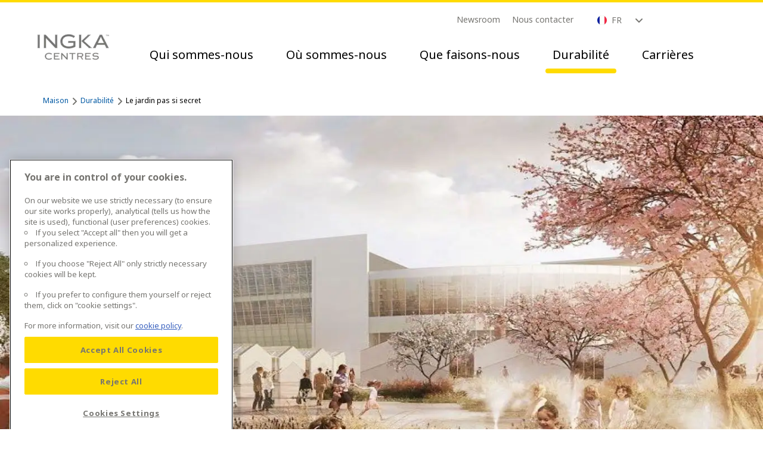

--- FILE ---
content_type: text/html
request_url: https://www.ingkacentres.com/fr/sustainability/the-not-so-secret-garden
body_size: 20674
content:
<!DOCTYPE html><html class="h-full" lang="fr"><head><meta charSet="utf-8"/><meta http-equiv="x-ua-compatible" content="ie=edge"/><meta name="viewport" content="width=device-width, initial-scale=1, shrink-to-fit=no"/><meta name="generator" content="Gatsby 5.9.0"/><meta data-react-helmet="true" name="og:url" content="https://www.ingkacentres.com/fr/the-not-so-secret-garden"/><meta data-react-helmet="true" name="og:type" content="website"/><meta data-react-helmet="true" name="og:title" content="Le jardin pas si secret - Ingka Centres"/><style data-href="/styles.86eb0ff35083c6400d85.css" data-identity="gatsby-global-css">@font-face{font-family:Lively;font-weight:700;src:url(/static/LivelyHeadline-Bold-ff856e26a97507ec17b125623684dca4.woff2) format("woff2"),url(/static/LivelyHeadline-Bold-784f157e074c077bc92026d166e80741.woff) format("woff")}@font-face{font-family:Noto;font-weight:400;src:url(/static/NotoIKEALatin-Regular-f609cbca7abd9a1206cee643dd75cb0f.woff2) format("woff2"),url(/static/NotoIKEALatin-Regular-6588f86d4e2fcecc3f96ae88d039cc37.woff) format("woff")}@font-face{font-family:Noto;font-weight:700;src:url(/static/NotoIKEALatin-Bold-d40860809294f458ca64c58ff0be2fd9.woff2) format("woff2"),url(/static/NotoIKEALatin-Bold-ff86615bc0936672e7e6256df19f733c.woff) format("woff")}@font-face{font-family:Noto;font-style:italic;font-weight:400;src:url(/static/NotoIKEALatin-Italic-b0db29ecf652d7a2bc5dda3953de627d.woff2) format("woff2"),url(/static/NotoIKEALatin-Italic-9f553960dac45ab3bc1ab3a9c31610ae.woff) format("woff")}@font-face{font-family:Noto;font-style:italic;font-weight:700;src:url(/static/NotoIKEALatin-BoldItalic-cd165f52e57175858e76651e443cdd08.woff2) format("woff2"),url(/static/NotoIKEALatin-BoldItalic-c546406dffd99e9e3209b7db1226372e.woff) format("woff")}@font-face{font-family:NotoCn;font-weight:400;src:url(/static/NotoIKEASimplifiedChinese-Regular-3d3e2eff8181bd5a4d132accce7af977.woff2) format("woff2"),url(/static/NotoIKEASimplifiedChinese-Regular-dc630aa9ef6331286d8edf3462eca599.woff) format("woff");unicode-range:"U+4E00-9FFF"}@font-face{font-family:NotoCn;font-weight:700;src:url(/static/NotoIKEASimplifiedChinese-Bold-c3d10a1e468e5097409f7f417a293953.woff2) format("woff2"),url(/static/NotoIKEASimplifiedChinese-Bold-d9ffa74ca39ce7a325d28af107758441.woff) format("woff");unicode-range:"U+4E00-9FFF"}/*
! tailwindcss v3.3.2 | MIT License | https://tailwindcss.com
*/*,:after,:before{border:0 solid;box-sizing:border-box}:after,:before{--tw-content:""}html{-webkit-text-size-adjust:100%;font-feature-settings:normal;font-family:Noto,NotoCn,Noto Sans,ui-sans-serif,system-ui,-apple-system,BlinkMacSystemFont,Segoe UI,Roboto,Helvetica Neue,Arial,sans-serif,Apple Color Emoji,Segoe UI Emoji,Segoe UI Symbol,Noto Color Emoji;font-variation-settings:normal;line-height:1.5;tab-size:4}body{line-height:inherit;margin:0}hr{border-top-width:1px;color:inherit;height:0}abbr:where([title]){-webkit-text-decoration:underline dotted;text-decoration:underline dotted}h1,h2,h3,h4,h5,h6{font-size:inherit;font-weight:inherit}a{color:inherit;text-decoration:inherit}b,strong{font-weight:bolder}code,kbd,pre,samp{font-family:ui-monospace,SFMono-Regular,Menlo,Monaco,Consolas,Liberation Mono,Courier New,monospace;font-size:1em}small{font-size:80%}sub,sup{font-size:75%;line-height:0;position:relative;vertical-align:initial}sub{bottom:-.25em}sup{top:-.5em}table{border-collapse:collapse;border-color:inherit;text-indent:0}button,input,optgroup,select,textarea{color:inherit;font-family:inherit;font-size:100%;font-weight:inherit;line-height:inherit;margin:0;padding:0}button,select{text-transform:none}[type=button],[type=reset],[type=submit],button{-webkit-appearance:button;background-color:initial;background-image:none}:-moz-focusring{outline:auto}:-moz-ui-invalid{box-shadow:none}progress{vertical-align:initial}::-webkit-inner-spin-button,::-webkit-outer-spin-button{height:auto}[type=search]{-webkit-appearance:textfield;outline-offset:-2px}::-webkit-search-decoration{-webkit-appearance:none}::-webkit-file-upload-button{-webkit-appearance:button;font:inherit}summary{display:list-item}blockquote,dd,dl,figure,h1,h2,h3,h4,h5,h6,hr,p,pre{margin:0}fieldset{margin:0}fieldset,legend{padding:0}menu,ol,ul{list-style:none;margin:0;padding:0}textarea{resize:vertical}input::placeholder,textarea::placeholder{color:#9ca3af;opacity:1}[role=button],button{cursor:pointer}:disabled{cursor:default}audio,canvas,embed,iframe,img,object,svg,video{display:block;vertical-align:middle}img,video{height:auto;max-width:100%}[hidden]{display:none}*,:after,:before{--tw-border-spacing-x:0;--tw-border-spacing-y:0;--tw-translate-x:0;--tw-translate-y:0;--tw-rotate:0;--tw-skew-x:0;--tw-skew-y:0;--tw-scale-x:1;--tw-scale-y:1;--tw-pan-x: ;--tw-pan-y: ;--tw-pinch-zoom: ;--tw-scroll-snap-strictness:proximity;--tw-gradient-from-position: ;--tw-gradient-via-position: ;--tw-gradient-to-position: ;--tw-ordinal: ;--tw-slashed-zero: ;--tw-numeric-figure: ;--tw-numeric-spacing: ;--tw-numeric-fraction: ;--tw-ring-inset: ;--tw-ring-offset-width:0px;--tw-ring-offset-color:#fff;--tw-ring-color:#3b82f680;--tw-ring-offset-shadow:0 0 #0000;--tw-ring-shadow:0 0 #0000;--tw-shadow:0 0 #0000;--tw-shadow-colored:0 0 #0000;--tw-blur: ;--tw-brightness: ;--tw-contrast: ;--tw-grayscale: ;--tw-hue-rotate: ;--tw-invert: ;--tw-saturate: ;--tw-sepia: ;--tw-drop-shadow: ;--tw-backdrop-blur: ;--tw-backdrop-brightness: ;--tw-backdrop-contrast: ;--tw-backdrop-grayscale: ;--tw-backdrop-hue-rotate: ;--tw-backdrop-invert: ;--tw-backdrop-opacity: ;--tw-backdrop-saturate: ;--tw-backdrop-sepia: }::backdrop{--tw-border-spacing-x:0;--tw-border-spacing-y:0;--tw-translate-x:0;--tw-translate-y:0;--tw-rotate:0;--tw-skew-x:0;--tw-skew-y:0;--tw-scale-x:1;--tw-scale-y:1;--tw-pan-x: ;--tw-pan-y: ;--tw-pinch-zoom: ;--tw-scroll-snap-strictness:proximity;--tw-gradient-from-position: ;--tw-gradient-via-position: ;--tw-gradient-to-position: ;--tw-ordinal: ;--tw-slashed-zero: ;--tw-numeric-figure: ;--tw-numeric-spacing: ;--tw-numeric-fraction: ;--tw-ring-inset: ;--tw-ring-offset-width:0px;--tw-ring-offset-color:#fff;--tw-ring-color:#3b82f680;--tw-ring-offset-shadow:0 0 #0000;--tw-ring-shadow:0 0 #0000;--tw-shadow:0 0 #0000;--tw-shadow-colored:0 0 #0000;--tw-blur: ;--tw-brightness: ;--tw-contrast: ;--tw-grayscale: ;--tw-hue-rotate: ;--tw-invert: ;--tw-saturate: ;--tw-sepia: ;--tw-drop-shadow: ;--tw-backdrop-blur: ;--tw-backdrop-brightness: ;--tw-backdrop-contrast: ;--tw-backdrop-grayscale: ;--tw-backdrop-hue-rotate: ;--tw-backdrop-invert: ;--tw-backdrop-opacity: ;--tw-backdrop-saturate: ;--tw-backdrop-sepia: }.container{margin-left:auto;margin-right:auto;width:100%}@media (min-width:640px){.container{max-width:640px}}@media (min-width:768px){.container{max-width:768px}}@media (min-width:1024px){.container{max-width:1024px}}@media (min-width:1440px){.container{max-width:1440px}}.visible{visibility:visible}.invisible{visibility:hidden}.fixed{position:fixed}.absolute{position:absolute}.relative{position:relative}.inset-0{inset:0}.-bottom-12{bottom:-3rem}.-bottom-2{bottom:-.5rem}.-left-0{left:0}.-left-0\.5{left:-.125rem}.-left-full{left:-100%}.-top-0{top:0}.-top-0\.5{top:-.125rem}.-top-\[100vh\]{top:-100vh}.bottom-24{bottom:6rem}.bottom-\[0\.3125rem\]{bottom:.3125rem}.bottom-\[3px\]{bottom:3px}.left-0{left:0}.left-1\/2{left:50%}.left-32{left:8rem}.left-4{left:1rem}.left-6{left:1.5rem}.left-\[0\.3125rem\]{left:.3125rem}.left-\[1px\]{left:1px}.left-\[32px\]{left:32px}.left-\[50\%\]{left:50%}.left-full{left:100%}.right-1{right:.25rem}.right-6{right:1.5rem}.right-\[0\.3125rem\]{right:.3125rem}.right-\[15vw\]{right:15vw}.right-\[20px\]{right:20px}.top-0{top:0}.top-1\/2,.top-2\/4{top:50%}.top-4{top:1rem}.top-5{top:1.25rem}.top-\[-65px\]{top:-65px}.top-\[30px\]{top:30px}.z-0{z-index:0}.z-10{z-index:10}.z-20{z-index:20}.z-50{z-index:50}.z-\[-1\]{z-index:-1}.z-\[1000\]{z-index:1000}.z-\[1\]{z-index:1}.col-start-1{grid-column-start:1}.col-end-2{grid-column-end:2}.m-auto{margin:auto}.mx-1{margin-left:.25rem;margin-right:.25rem}.mx-12{margin-left:3rem;margin-right:3rem}.mx-2{margin-left:.5rem;margin-right:.5rem}.mx-8{margin-left:2rem;margin-right:2rem}.mx-auto{margin-left:auto;margin-right:auto}.my-0{margin-bottom:0;margin-top:0}.my-1{margin-bottom:.25rem;margin-top:.25rem}.my-10{margin-bottom:2.5rem;margin-top:2.5rem}.my-12{margin-bottom:3rem;margin-top:3rem}.my-15{margin-bottom:3.75rem;margin-top:3.75rem}.my-2{margin-bottom:.5rem;margin-top:.5rem}.my-6{margin-bottom:1.5rem;margin-top:1.5rem}.my-8{margin-bottom:2rem;margin-top:2rem}.my-\[30px\]{margin-bottom:30px;margin-top:30px}.my-\[3px\]{margin-bottom:3px;margin-top:3px}.my-\[6px\]{margin-bottom:6px;margin-top:6px}.-mb-14{margin-bottom:-3.5rem}.mb-0{margin-bottom:0}.mb-1{margin-bottom:.25rem}.mb-10{margin-bottom:2.5rem}.mb-12{margin-bottom:3rem}.mb-14{margin-bottom:3.5rem}.mb-16{margin-bottom:4rem}.mb-3{margin-bottom:.75rem}.mb-4{margin-bottom:1rem}.mb-5{margin-bottom:1.25rem}.mb-56{margin-bottom:14rem}.mb-6{margin-bottom:1.5rem}.mb-64{margin-bottom:16rem}.mb-7{margin-bottom:1.75rem}.mb-8{margin-bottom:2rem}.mb-9{margin-bottom:2.25rem}.mb-\[40px\]{margin-bottom:40px}.mb-\[50px\]{margin-bottom:50px}.mb-\[8\.625rem\]{margin-bottom:8.625rem}.mb-\[80px\]{margin-bottom:80px}.mb-\[82px\]{margin-bottom:82px}.ml-0{margin-left:0}.ml-1{margin-left:.25rem}.ml-2{margin-left:.5rem}.ml-3{margin-left:.75rem}.ml-\[30px\]{margin-left:30px}.ml-auto{margin-left:auto}.mr-0{margin-right:0}.mr-1{margin-right:.25rem}.mr-2{margin-right:.5rem}.mt-0{margin-top:0}.mt-1{margin-top:.25rem}.mt-10{margin-top:2.5rem}.mt-11{margin-top:2.75rem}.mt-12{margin-top:3rem}.mt-14{margin-top:3.5rem}.mt-15{margin-top:3.75rem}.mt-16{margin-top:4rem}.mt-2{margin-top:.5rem}.mt-20{margin-top:5rem}.mt-28{margin-top:7rem}.mt-4{margin-top:1rem}.mt-48{margin-top:12rem}.mt-6{margin-top:1.5rem}.mt-7{margin-top:1.75rem}.mt-8{margin-top:2rem}.mt-9{margin-top:2.25rem}.mt-\[100px\]{margin-top:100px}.mt-\[120px\]{margin-top:120px}.box-content{box-sizing:initial}.block{display:block}.inline-block{display:inline-block}.inline{display:inline}.flex{display:flex}.grid{display:grid}.hidden{display:none}.h-0{height:0}.h-10{height:2.5rem}.h-2{height:.5rem}.h-24{height:6rem}.h-4{height:1rem}.h-6{height:1.5rem}.h-9{height:2.25rem}.h-\[100vh\]{height:100vh}.h-\[130px\]{height:130px}.h-\[155px\]{height:155px}.h-\[15px\]{height:15px}.h-\[18px\]{height:18px}.h-\[1px\]{height:1px}.h-\[240px\]{height:240px}.h-\[350px\]{height:350px}.h-\[40px\]{height:40px}.h-\[600px\]{height:600px}.h-\[6px\]{height:6px}.h-\[90\%\]{height:90%}.h-\[95\%\]{height:95%}.h-\[9px\]{height:9px}.h-auto{height:auto}.h-full{height:100%}.max-h-0{max-height:0}.max-h-60{max-height:15rem}.max-h-\[100vh\]{max-height:100vh}.max-h-\[220px\]{max-height:220px}.min-h-\[18px\]{min-height:18px}.min-h-\[2\.5rem\]{min-height:2.5rem}.min-h-\[64px\]{min-height:64px}.w-0{width:0}.w-1\/2{width:50%}.w-24{width:6rem}.w-4{width:1rem}.w-6{width:1.5rem}.w-9{width:2.25rem}.w-\[101\%\]{width:101%}.w-\[102px\]{width:102px}.w-\[106px\]{width:106px}.w-\[10px\]{width:10px}.w-\[1275px\]{width:1275px}.w-\[130px\]{width:130px}.w-\[155px\]{width:155px}.w-\[330px\]{width:330px}.w-\[40px\]{width:40px}.w-\[44px\]{width:44px}.w-\[650px\]{width:650px}.w-\[6px\]{width:6px}.w-\[75\%\]{width:75%}.w-\[750px\]{width:750px}.w-\[90\%\]{width:90%}.w-\[95\%\]{width:95%}.w-\[9px\]{width:9px}.w-auto{width:auto}.w-fit{width:-moz-fit-content;width:fit-content}.w-full{width:100%}.min-w-0{min-width:0}.min-w-\[10px\]{min-width:10px}.min-w-fit{min-width:-moz-fit-content;min-width:fit-content}.min-w-full{min-width:100%}.max-w-2xl{max-width:42rem}.max-w-\[1200px\]{max-width:1200px}.max-w-\[1600px\]{max-width:1600px}.max-w-\[2000px\]{max-width:2000px}.max-w-\[250px\]{max-width:250px}.max-w-\[355px\]{max-width:355px}.max-w-\[450px\]{max-width:450px}.max-w-\[53\.75rem\]{max-width:53.75rem}.max-w-\[650px\]{max-width:650px}.max-w-\[740px\]{max-width:740px}.max-w-\[750px\]{max-width:750px}.max-w-fit{max-width:-moz-fit-content;max-width:fit-content}.max-w-full{max-width:100%}.max-w-none{max-width:none}.max-w-text-block{max-width:40.625rem}.max-w-xs{max-width:20rem}.flex-1{flex:1 1}.flex-shrink-0,.shrink-0{flex-shrink:0}.grow{flex-grow:1}.origin-\[0_50\%_0\]{transform-origin:0 50% 0}.origin-\[100\%_50\%_0\]{transform-origin:100% 50% 0}.-translate-x-1\/2{--tw-translate-x:-50%;transform:translate(var(--tw-translate-x),var(--tw-translate-y)) rotate(var(--tw-rotate)) skewX(var(--tw-skew-x)) skewY(var(--tw-skew-y)) scaleX(var(--tw-scale-x)) scaleY(var(--tw-scale-y))}.-translate-y-1\/2,.-translate-y-2\/4{--tw-translate-y:-50%}.-translate-y-1\/2,.-translate-y-2\/4,.-translate-y-\[25px\]{transform:translate(var(--tw-translate-x),var(--tw-translate-y)) rotate(var(--tw-rotate)) skewX(var(--tw-skew-x)) skewY(var(--tw-skew-y)) scaleX(var(--tw-scale-x)) scaleY(var(--tw-scale-y))}.-translate-y-\[25px\]{--tw-translate-y:-25px}.translate-y-24{--tw-translate-y:6rem}.translate-y-24,.translate-y-\[100px\]{transform:translate(var(--tw-translate-x),var(--tw-translate-y)) rotate(var(--tw-rotate)) skewX(var(--tw-skew-x)) skewY(var(--tw-skew-y)) scaleX(var(--tw-scale-x)) scaleY(var(--tw-scale-y))}.translate-y-\[100px\]{--tw-translate-y:100px}.-rotate-45{--tw-rotate:-45deg}.-rotate-45,.-rotate-90{transform:translate(var(--tw-translate-x),var(--tw-translate-y)) rotate(var(--tw-rotate)) skewX(var(--tw-skew-x)) skewY(var(--tw-skew-y)) scaleX(var(--tw-scale-x)) scaleY(var(--tw-scale-y))}.-rotate-90{--tw-rotate:-90deg}.rotate-0{--tw-rotate:0deg}.rotate-0,.rotate-180{transform:translate(var(--tw-translate-x),var(--tw-translate-y)) rotate(var(--tw-rotate)) skewX(var(--tw-skew-x)) skewY(var(--tw-skew-y)) scaleX(var(--tw-scale-x)) scaleY(var(--tw-scale-y))}.rotate-180{--tw-rotate:180deg}.rotate-45{--tw-rotate:45deg}.rotate-45,.rotate-90{transform:translate(var(--tw-translate-x),var(--tw-translate-y)) rotate(var(--tw-rotate)) skewX(var(--tw-skew-x)) skewY(var(--tw-skew-y)) scaleX(var(--tw-scale-x)) scaleY(var(--tw-scale-y))}.rotate-90{--tw-rotate:90deg}.scale-x-\[-1\]{--tw-scale-x:-1}.scale-x-\[-1\],.transform{transform:translate(var(--tw-translate-x),var(--tw-translate-y)) rotate(var(--tw-rotate)) skewX(var(--tw-skew-x)) skewY(var(--tw-skew-y)) scaleX(var(--tw-scale-x)) scaleY(var(--tw-scale-y))}@keyframes circleAnimationLeft{0%{transform:rotate(0deg)}25%,to{transform:rotate(180deg)}}.animate-circleAnimationLeft{animation:circleAnimationLeft 4s ease-in forwards}@keyframes circleAnimationRight{0%,25%{transform:rotate(0deg)}50%,to{transform:rotate(180deg)}}.animate-circleAnimationRight{animation:circleAnimationRight 4s ease-out forwards}.cursor-pointer{cursor:pointer}.select-none{-webkit-user-select:none;user-select:none}.list-none{list-style-type:none}.appearance-none{-webkit-appearance:none;appearance:none}.grid-cols-1{grid-template-columns:repeat(1,minmax(0,1fr))}.flex-row{flex-direction:row}.flex-col{flex-direction:column}.flex-col-reverse{flex-direction:column-reverse}.flex-wrap{flex-wrap:wrap}.content-center{align-content:center}.items-start{align-items:flex-start}.items-end{align-items:flex-end}.items-center{align-items:center}.justify-start{justify-content:flex-start}.justify-end{justify-content:flex-end}.justify-center{justify-content:center}.justify-between{justify-content:space-between}.gap-1{gap:.25rem}.gap-15{gap:3.75rem}.gap-4{gap:1rem}.gap-5{gap:1.25rem}.self-start{align-self:flex-start}.self-end{align-self:flex-end}.self-center{align-self:center}.overflow-auto{overflow:auto}.overflow-hidden{overflow:hidden}.overflow-visible{overflow:visible}.scroll-smooth{scroll-behavior:smooth}.whitespace-normal{white-space:normal}.whitespace-nowrap{white-space:nowrap}.rounded-\[0\.125rem\]{border-radius:.125rem}.rounded-\[17px\]{border-radius:17px}.rounded-full{border-radius:9999px}.rounded-lg{border-radius:1.25rem}.rounded-md{border-radius:1rem}.rounded-none{border-radius:0}.rounded-sm{border-radius:.25rem}.rounded-bl-none{border-bottom-left-radius:0}.rounded-br-none{border-bottom-right-radius:0}.rounded-tl-none{border-top-left-radius:0}.rounded-tr-none{border-top-right-radius:0}.border{border-width:1px}.border-2{border-width:2px}.border-4{border-width:4px}.border-8{border-width:8px}.border-b-4{border-bottom-width:4px}.border-t-2{border-top-width:2px}.border-brand-grey-1{--tw-border-opacity:1;border-color:rgb(234 227 218/var(--tw-border-opacity))}.border-brand-grey-2{--tw-border-opacity:1;border-color:rgb(215 207 198/var(--tw-border-opacity))}.border-brand-grey-3{--tw-border-opacity:1;border-color:rgb(118 117 113/var(--tw-border-opacity))}.border-brand-grey-4{--tw-border-opacity:1;border-color:rgb(71 71 71/var(--tw-border-opacity))}.border-brand-white{--tw-border-opacity:1;border-color:rgb(255 255 255/var(--tw-border-opacity))}.border-brand-yellow-1{--tw-border-opacity:1;border-color:rgb(255 219 0/var(--tw-border-opacity))}.border-loyalty-good{--tw-border-opacity:1;border-color:rgb(253 195 0/var(--tw-border-opacity))}.border-neutral-grey-400{--tw-border-opacity:1;border-color:rgb(118 117 113/var(--tw-border-opacity))}.border-transparent{border-color:#0000}.border-b-brand-blue-3{--tw-border-opacity:1;border-bottom-color:rgb(0 88 163/var(--tw-border-opacity))}.\!bg-brand-yellow-1{--tw-bg-opacity:1!important;background-color:rgb(255 219 0/var(--tw-bg-opacity))!important}.bg-background-primary{--tw-bg-opacity:1;background-color:rgb(255 255 255/var(--tw-bg-opacity))}.bg-brand-black\/\[\.5\]{background-color:#00000080}.bg-brand-green-1{--tw-bg-opacity:1;background-color:rgb(192 217 202/var(--tw-bg-opacity))}.bg-brand-grey-1{--tw-bg-opacity:1;background-color:rgb(234 227 218/var(--tw-bg-opacity))}.bg-brand-grey-2{--tw-bg-opacity:1;background-color:rgb(215 207 198/var(--tw-bg-opacity))}.bg-brand-grey-3{--tw-bg-opacity:1;background-color:rgb(118 117 113/var(--tw-bg-opacity))}.bg-brand-grey-4{--tw-bg-opacity:1;background-color:rgb(71 71 71/var(--tw-bg-opacity))}.bg-brand-white{--tw-bg-opacity:1;background-color:rgb(255 255 255/var(--tw-bg-opacity))}.bg-brand-yellow-1{--tw-bg-opacity:1;background-color:rgb(255 219 0/var(--tw-bg-opacity))}.bg-brand-yellow-2{--tw-bg-opacity:1;background-color:rgb(253 195 0/var(--tw-bg-opacity))}.bg-brand-yellow-3{--tw-bg-opacity:1;background-color:rgb(239 150 23/var(--tw-bg-opacity))}.bg-neutral-grey-200{--tw-bg-opacity:1;background-color:rgb(215 207 198/var(--tw-bg-opacity))}.bg-transparent{background-color:initial}.fill-current{fill:currentColor}.fill-disabled-light{fill:#d7cfc6}.fill-icon-default{fill:#474747}.object-contain{object-fit:contain}.object-cover{object-fit:cover}.p-0{padding:0}.p-2{padding:.5rem}.p-2\.5{padding:.625rem}.p-8{padding:2rem}.p-\[9\.375vw\]{padding:9.375vw}.px-0{padding-left:0;padding-right:0}.px-12{padding-left:3rem;padding-right:3rem}.px-2{padding-left:.5rem;padding-right:.5rem}.px-3{padding-left:.75rem;padding-right:.75rem}.px-4{padding-left:1rem;padding-right:1rem}.px-5{padding-left:1.25rem;padding-right:1.25rem}.px-6{padding-left:1.5rem;padding-right:1.5rem}.px-8{padding-left:2rem;padding-right:2rem}.px-9{padding-left:2.25rem;padding-right:2.25rem}.px-9\.37vw{padding-left:9.37vw;padding-right:9.37vw}.px-\[10px\]{padding-left:10px;padding-right:10px}.px-\[11px\]{padding-left:11px;padding-right:11px}.px-\[30px\]{padding-left:30px;padding-right:30px}.py-0{padding-bottom:0;padding-top:0}.py-1{padding-bottom:.25rem;padding-top:.25rem}.py-15{padding-bottom:3.75rem;padding-top:3.75rem}.py-2{padding-bottom:.5rem;padding-top:.5rem}.py-2\.5{padding-bottom:.625rem;padding-top:.625rem}.py-3{padding-bottom:.75rem;padding-top:.75rem}.py-3\.5{padding-bottom:.875rem;padding-top:.875rem}.py-6{padding-bottom:1.5rem;padding-top:1.5rem}.py-8{padding-bottom:2rem;padding-top:2rem}.py-\[200px\]{padding-bottom:200px;padding-top:200px}.pb-12{padding-bottom:3rem}.pb-2{padding-bottom:.5rem}.pb-4{padding-bottom:1rem}.pb-5{padding-bottom:1.25rem}.pb-6{padding-bottom:1.5rem}.pb-8{padding-bottom:2rem}.pb-9{padding-bottom:2.25rem}.pb-\[18px\]{padding-bottom:18px}.pl-2{padding-left:.5rem}.pl-4{padding-left:1rem}.pl-5{padding-left:1.25rem}.pl-\[19vw\]{padding-left:19vw}.pr-0{padding-right:0}.pr-3{padding-right:.75rem}.pr-6{padding-right:1.5rem}.pt-0{padding-top:0}.pt-4{padding-top:1rem}.pt-5{padding-top:1.25rem}.pt-6{padding-top:1.5rem}.pt-8{padding-top:2rem}.pt-\[15px\]{padding-top:15px}.pt-\[84px\]{padding-top:84px}.text-center{text-align:center}.text-start{text-align:start}.align-top{vertical-align:top}.font-sans{font-family:Noto,NotoCn,Noto Sans,ui-sans-serif,system-ui,-apple-system,BlinkMacSystemFont,Segoe UI,Roboto,Helvetica Neue,Arial,sans-serif,Apple Color Emoji,Segoe UI Emoji,Segoe UI Symbol,Noto Color Emoji}.font-title{font-family:Noto,NotoCn,san-serif}.text-\[3\.5rem\]{font-size:3.5rem}.text-bodyl{font-size:1rem;line-height:1.5}.text-bodym{font-size:.875rem;line-height:1.5714}.text-bodymheavy{font-size:.875rem;font-weight:700;line-height:1.5}.text-bodys{font-size:.75rem;line-height:1.5}.text-bodyxl{font-size:1.25rem;line-height:1.5}.text-bodyxs{font-size:.625rem;line-height:1.6}.text-buttonlabell{font-size:.875rem;font-weight:700;line-height:1.125}.text-buttonlabelm{font-size:.75rem;font-weight:700;line-height:1.5}.text-headingl{font-size:1.75rem;line-height:1.1428}.text-headingm{font-size:1.5rem;line-height:1.1667}.text-headings{font-size:1rem;line-height:1.25}.text-headingxl{font-size:2.25rem;line-height:1.1111}.text-headingxs{font-size:.875rem;line-height:1.2857}.text-headingxxl{font-size:2.5rem;line-height:1.1}.text-leads{font-size:1.5rem;line-height:1.2}.font-normal{font-weight:400}.uppercase{text-transform:uppercase}.leading-\[1\.7\]{line-height:1.7}.leading-\[2\.5\]{line-height:2.5}.leading-\[2\]{line-height:2}.leading-none{line-height:1}.leading-snug{line-height:1.375}.leading-tight{line-height:1.25}.tracking-tight{letter-spacing:-.025em}.tracking-tighter{letter-spacing:-.05em}.\!text-brand-black{--tw-text-opacity:1!important;color:rgb(0 0 0/var(--tw-text-opacity))!important}.text-brand-black{--tw-text-opacity:1;color:rgb(0 0 0/var(--tw-text-opacity))}.text-brand-blue-3{--tw-text-opacity:1;color:rgb(0 88 163/var(--tw-text-opacity))}.text-brand-blue-4{--tw-text-opacity:1;color:rgb(0 87 163/var(--tw-text-opacity))}.text-brand-grey-3{--tw-text-opacity:1;color:rgb(118 117 113/var(--tw-text-opacity))}.text-brand-grey-4{--tw-text-opacity:1;color:rgb(71 71 71/var(--tw-text-opacity))}.text-brand-white{--tw-text-opacity:1;color:rgb(255 255 255/var(--tw-text-opacity))}.text-brand-yellow-1{--tw-text-opacity:1;color:rgb(255 219 0/var(--tw-text-opacity))}.text-disabled-light{--tw-text-opacity:1;color:rgb(215 207 198/var(--tw-text-opacity))}.text-icon-default{--tw-text-opacity:1;color:rgb(71 71 71/var(--tw-text-opacity))}.text-icon-light{--tw-text-opacity:1;color:rgb(215 207 198/var(--tw-text-opacity))}.text-neutral-grey-700{--tw-text-opacity:1;color:rgb(71 71 71/var(--tw-text-opacity))}.text-semantic-negative{--tw-text-opacity:1;color:rgb(204 5 17/var(--tw-text-opacity))}.text-text-default{--tw-text-opacity:1;color:rgb(71 71 71/var(--tw-text-opacity))}.underline{text-decoration-line:underline}.decoration-1{text-decoration-thickness:1px}.underline-offset-2{text-underline-offset:2px}.underline-offset-4{text-underline-offset:4px}.opacity-0{opacity:0}.shadow-default{--tw-shadow:0px 0px 10px #7675714d;--tw-shadow-colored:0px 0px 10px var(--tw-shadow-color);box-shadow:var(--tw-ring-offset-shadow,0 0 #0000),var(--tw-ring-shadow,0 0 #0000),var(--tw-shadow)}.outline{outline-style:solid}.outline-brand-grey-4{outline-color:#474747}.brightness-0{--tw-brightness:brightness(0)}.brightness-0,.drop-shadow-2xl{filter:var(--tw-blur) var(--tw-brightness) var(--tw-contrast) var(--tw-grayscale) var(--tw-hue-rotate) var(--tw-invert) var(--tw-saturate) var(--tw-sepia) var(--tw-drop-shadow)}.drop-shadow-2xl{--tw-drop-shadow:drop-shadow(0 25px 25px #00000026)}.filter{filter:var(--tw-blur) var(--tw-brightness) var(--tw-contrast) var(--tw-grayscale) var(--tw-hue-rotate) var(--tw-invert) var(--tw-saturate) var(--tw-sepia) var(--tw-drop-shadow)}.transition{transition-duration:.15s;transition-property:color,background-color,border-color,text-decoration-color,fill,stroke,opacity,box-shadow,transform,filter,-webkit-backdrop-filter;transition-property:color,background-color,border-color,text-decoration-color,fill,stroke,opacity,box-shadow,transform,filter,backdrop-filter;transition-property:color,background-color,border-color,text-decoration-color,fill,stroke,opacity,box-shadow,transform,filter,backdrop-filter,-webkit-backdrop-filter;transition-timing-function:cubic-bezier(.4,0,.2,1)}.transition-all{transition-duration:.15s;transition-property:all;transition-timing-function:cubic-bezier(.4,0,.2,1)}.duration-200{transition-duration:.2s}.duration-300{transition-duration:.3s}.duration-500{transition-duration:.5s}.ease-in{transition-timing-function:cubic-bezier(.4,0,1,1)}.ease-in-out{transition-timing-function:cubic-bezier(.4,0,.2,1)}.ease-linear{transition-timing-function:linear}.scrollbar-default{-ms-overflow-style:auto;scrollbar-width:auto}.scrollbar-default::-webkit-scrollbar{display:block}.scrollbar-mt::-webkit-scrollbar{background-clip:padding-box;border:.5em solid #0000}.scrollbar-mt::-webkit-scrollbar,.scrollbar-mt::-webkit-scrollbar-track{--tw-bg-opacity:1;background-color:rgb(234 227 218/var(--tw-bg-opacity));width:2px}.scrollbar-mt::-webkit-scrollbar-track{border-radius:4px;margin-bottom:.5rem;margin-top:2.5rem}.scrollbar-mt::-webkit-scrollbar-thumb{--tw-bg-opacity:1;background-color:rgb(118 117 113/var(--tw-bg-opacity))}.scrollbar-default::-webkit-scrollbar{background-clip:padding-box;border:.5em solid #0000}.scrollbar-default::-webkit-scrollbar,.scrollbar-default::-webkit-scrollbar-track{--tw-bg-opacity:1;background-color:rgb(234 227 218/var(--tw-bg-opacity));width:2px}.scrollbar-default::-webkit-scrollbar-track{border-radius:4px;margin:.5rem}.scrollbar-default::-webkit-scrollbar-thumb{--tw-bg-opacity:1;background-color:rgb(118 117 113/var(--tw-bg-opacity))}.\[text-shadow\:_0_2px_4px_rgba\(0_0_0_\/_50\%\)\]{text-shadow:0 2px 4px #00000080}.before\:absolute:before{content:var(--tw-content);position:absolute}.before\:relative:before{content:var(--tw-content);position:relative}.before\:-left-4:before{content:var(--tw-content);left:-1rem}.before\:left-0:before{content:var(--tw-content);left:0}.before\:top-0:before{content:var(--tw-content);top:0}.before\:top-1\/2:before{content:var(--tw-content);top:50%}.before\:top-2:before{content:var(--tw-content);top:.5rem}.before\:mr-3:before{content:var(--tw-content);margin-right:.75rem}.before\:mr-4:before{content:var(--tw-content);margin-right:1rem}.before\:inline-block:before{content:var(--tw-content);display:inline-block}.before\:h-1:before{content:var(--tw-content);height:.25rem}.before\:h-4:before{content:var(--tw-content);height:1rem}.before\:h-\[1\.5rem\]:before{content:var(--tw-content);height:1.5rem}.before\:h-\[1rem\]:before{content:var(--tw-content);height:1rem}.before\:w-4:before{content:var(--tw-content);width:1rem}.before\:w-\[1\.5rem\]:before{content:var(--tw-content);width:1.5rem}.before\:w-\[1rem\]:before{content:var(--tw-content);width:1rem}.before\:w-full:before{content:var(--tw-content);width:100%}.before\:min-w-\[1\.5rem\]:before{content:var(--tw-content);min-width:1.5rem}.before\:min-w-\[1rem\]:before{content:var(--tw-content);min-width:1rem}.before\:translate-y-\[25\%\]:before{--tw-translate-y:25%;content:var(--tw-content);transform:translate(var(--tw-translate-x),var(--tw-translate-y)) rotate(var(--tw-rotate)) skewX(var(--tw-skew-x)) skewY(var(--tw-skew-y)) scaleX(var(--tw-scale-x)) scaleY(var(--tw-scale-y))}.before\:rounded-full:before{border-radius:9999px;content:var(--tw-content)}.before\:rounded-md:before{border-radius:1rem;content:var(--tw-content)}.before\:border-t-4:before{border-top-width:4px;content:var(--tw-content)}.before\:border-brand-yellow-1:before{--tw-border-opacity:1;border-color:rgb(255 219 0/var(--tw-border-opacity));content:var(--tw-content)}.before\:bg-brand-yellow-1:before{--tw-bg-opacity:1;background-color:rgb(255 219 0/var(--tw-bg-opacity));content:var(--tw-content)}.before\:text-\[60px\]:before{content:var(--tw-content);font-size:60px}.before\:leading-6:before{content:var(--tw-content);line-height:1.5rem}.before\:text-brand-yellow-1:before{--tw-text-opacity:1;color:rgb(255 219 0/var(--tw-text-opacity));content:var(--tw-content)}.before\:content-\[\"\\2022\"\]:before{--tw-content:"\2022";content:var(--tw-content)}.before\:content-\[\'\'\]:before{--tw-content:"";content:var(--tw-content)}.after\:absolute:after{content:var(--tw-content);position:absolute}.after\:-bottom-2:after{bottom:-.5rem;content:var(--tw-content)}.after\:-left-\[12px\]:after{content:var(--tw-content);left:-12px}.after\:-left-\[25px\]:after{content:var(--tw-content);left:-25px}.after\:-left-\[29px\]:after{content:var(--tw-content);left:-29px}.after\:bottom-0:after{bottom:0;content:var(--tw-content)}.after\:left-0:after{content:var(--tw-content);left:0}.after\:right-0:after{content:var(--tw-content);right:0}.after\:top-0:after{content:var(--tw-content);top:0}.after\:mb-4:after{content:var(--tw-content);margin-bottom:1rem}.after\:mt-3:after{content:var(--tw-content);margin-top:.75rem}.after\:block:after{content:var(--tw-content);display:block}.after\:h-1:after{content:var(--tw-content);height:.25rem}.after\:h-2:after{content:var(--tw-content);height:.5rem}.after\:h-\[90\%\]:after{content:var(--tw-content);height:90%}.after\:h-full:after{content:var(--tw-content);height:100%}.after\:\!w-\[calc\(100\%\+24px\)\]:after{content:var(--tw-content);width:calc(100% + 24px)!important}.after\:w-0:after{content:var(--tw-content);width:0}.after\:w-\[8px\]:after{content:var(--tw-content);width:8px}.after\:w-full:after{content:var(--tw-content);width:100%}.after\:translate-y-\[10\%\]:after{--tw-translate-y:10%;content:var(--tw-content);transform:translate(var(--tw-translate-x),var(--tw-translate-y)) rotate(var(--tw-rotate)) skewX(var(--tw-skew-x)) skewY(var(--tw-skew-y)) scaleX(var(--tw-scale-x)) scaleY(var(--tw-scale-y))}.after\:rounded-\[10px\]:after{border-radius:10px;content:var(--tw-content)}.after\:rounded-lg:after{border-radius:1.25rem;content:var(--tw-content)}.after\:rounded-md:after{border-radius:1rem;content:var(--tw-content)}.after\:bg-brand-yellow-1:after{--tw-bg-opacity:1;background-color:rgb(255 219 0/var(--tw-bg-opacity));content:var(--tw-content)}.after\:bg-neutral-grey-900:after{--tw-bg-opacity:1;background-color:rgb(51 51 51/var(--tw-bg-opacity));content:var(--tw-content)}.after\:transition-all:after{content:var(--tw-content);transition-duration:.15s;transition-property:all;transition-timing-function:cubic-bezier(.4,0,.2,1)}.after\:duration-500:after{content:var(--tw-content);transition-duration:.5s}.after\:content-\[\"\"\]:after{--tw-content:"";content:var(--tw-content)}.first\:overflow-hidden:first-child{overflow:hidden}.first\:rounded-t-\[12px\]:first-child{border-top-left-radius:12px;border-top-right-radius:12px}.last\:mb-12:last-child{margin-bottom:3rem}.last\:rounded-b-\[12px\]:last-child{border-bottom-left-radius:12px;border-bottom-right-radius:12px}.invalid\:border-semantic-negative:invalid{--tw-border-opacity:1;border-color:rgb(204 5 17/var(--tw-border-opacity))}.focus-within\:bg-brand-yellow-1:focus-within{--tw-bg-opacity:1;background-color:rgb(255 219 0/var(--tw-bg-opacity))}.focus-within\:outline:focus-within{outline-style:solid}.focus-within\:outline-0:focus-within{outline-width:0}.focus-within\:outline-4:focus-within{outline-width:4px}.focus-within\:outline-offset-4:focus-within{outline-offset:4px}.focus-within\:outline-brand-grey-3:focus-within{outline-color:#767571}.focus-within\:outline-brand-grey-4:focus-within{outline-color:#474747}.hover\:w-\[98\%\]:hover{width:98%}.hover\:rounded-md:hover{border-radius:1rem}.hover\:border-b-\[1px\]:hover{border-bottom-width:1px}.hover\:\!border-brand-yellow-3:hover{--tw-border-opacity:1!important;border-color:rgb(239 150 23/var(--tw-border-opacity))!important}.hover\:\!bg-brand-yellow-3:hover{--tw-bg-opacity:1!important;background-color:rgb(239 150 23/var(--tw-bg-opacity))!important}.hover\:bg-brand-grey-1:hover{--tw-bg-opacity:1;background-color:rgb(234 227 218/var(--tw-bg-opacity))}.hover\:bg-brand-grey-4:hover{--tw-bg-opacity:1;background-color:rgb(71 71 71/var(--tw-bg-opacity))}.hover\:bg-brand-yellow-1:hover{--tw-bg-opacity:1;background-color:rgb(255 219 0/var(--tw-bg-opacity))}.hover\:bg-neutral-grey-100:hover{--tw-bg-opacity:1;background-color:rgb(234 227 218/var(--tw-bg-opacity))}.hover\:pb-1:hover{padding-bottom:.25rem}.hover\:text-brand-white:hover{--tw-text-opacity:1;color:rgb(255 255 255/var(--tw-text-opacity))}.hover\:underline:hover{text-decoration-line:underline}.hover\:decoration-solid:hover{text-decoration-style:solid}.hover\:underline-offset-4:hover{text-underline-offset:4px}.hover\:underline-offset-8:hover{text-underline-offset:8px}.hover\:transition:hover{transition-duration:.15s;transition-property:color,background-color,border-color,text-decoration-color,fill,stroke,opacity,box-shadow,transform,filter,-webkit-backdrop-filter;transition-property:color,background-color,border-color,text-decoration-color,fill,stroke,opacity,box-shadow,transform,filter,backdrop-filter;transition-property:color,background-color,border-color,text-decoration-color,fill,stroke,opacity,box-shadow,transform,filter,backdrop-filter,-webkit-backdrop-filter;transition-timing-function:cubic-bezier(.4,0,.2,1)}.hover\:duration-300:hover{transition-duration:.3s}.hover\:duration-700:hover{transition-duration:.7s}.hover\:ease-in:hover{transition-timing-function:cubic-bezier(.4,0,1,1)}.hover\:ease-in-out:hover{transition-timing-function:cubic-bezier(.4,0,.2,1)}.hover\:after\:w-\[calc\(100\%\+24px\)\]:hover:after{content:var(--tw-content);width:calc(100% + 24px)}.after\:hover\:bg-brand-yellow-1:hover:after{--tw-bg-opacity:1;background-color:rgb(255 219 0/var(--tw-bg-opacity));content:var(--tw-content)}.focus\:outline-0:focus{outline-width:0}.after\:focus\:bg-brand-yellow-1:focus:after{content:var(--tw-content)}.active\:bg-brand-yellow-1:active,.after\:focus\:bg-brand-yellow-1:focus:after{--tw-bg-opacity:1;background-color:rgb(255 219 0/var(--tw-bg-opacity))}.active\:bg-neutral-grey-300:active{--tw-bg-opacity:1;background-color:rgb(173 170 163/var(--tw-bg-opacity))}.after\:active\:bg-brand-yellow-1:active:after{--tw-bg-opacity:1;background-color:rgb(255 219 0/var(--tw-bg-opacity));content:var(--tw-content)}.disabled\:border-disabled-light:disabled{--tw-border-opacity:1;border-color:rgb(215 207 198/var(--tw-border-opacity))}.disabled\:bg-neutral-grey-200:disabled{--tw-bg-opacity:1;background-color:rgb(215 207 198/var(--tw-bg-opacity))}.disabled\:text-disabled-light:disabled{--tw-text-opacity:1;color:rgb(215 207 198/var(--tw-text-opacity))}.disabled\:text-neutral-grey-300:disabled{--tw-text-opacity:1;color:rgb(173 170 163/var(--tw-text-opacity))}.group:hover .group-hover\:w-full{width:100%}.group:hover .group-hover\:underline{text-decoration-line:underline}.group:hover .group-hover\:decoration-brand-blue-3{text-decoration-color:#0058a3}.group:hover .group-hover\:decoration-1{text-decoration-thickness:1px}.group:hover .group-hover\:underline-offset-4{text-underline-offset:4px}.group:hover .group-hover\:transition-all{transition-duration:.15s;transition-property:all;transition-timing-function:cubic-bezier(.4,0,.2,1)}.group:hover .group-hover\:duration-500{transition-duration:.5s}@media not all and (min-width:1024px){.max-lg\:right-\[5vw\]{right:5vw}}@media not all and (min-width:768px){.max-md\:absolute{position:absolute}.max-md\:bottom-8{bottom:2rem}.max-md\:ml-\[19vw\]{margin-left:19vw}.max-md\:flex{display:flex}.max-md\:w-\[106px\]{width:106px}.max-md\:justify-between{justify-content:space-between}}@media (min-width:640px){.sm\:ml-24{margin-left:6rem}.sm\:ml-6{margin-left:1.5rem}.sm\:mr-24{margin-right:6rem}.sm\:mt-0{margin-top:0}.sm\:mt-4{margin-top:1rem}.sm\:flex{display:flex}.sm\:hidden{display:none}.sm\:min-w-full{min-width:100%}.sm\:max-w-fit{max-width:-moz-fit-content;max-width:fit-content}.sm\:flex-row{flex-direction:row}.sm\:gap-10{gap:2.5rem}.sm\:px-8{padding-left:2rem;padding-right:2rem}.sm\:text-headingxxl{font-size:2.5rem;line-height:1.1}}@media (min-width:768px){.md\:visible{visibility:visible}.md\:fixed{position:fixed}.md\:-bottom-5{bottom:-1.25rem}.md\:-left-6{left:-1.5rem}.md\:left-0{left:0}.md\:right-2{right:.5rem}.md\:top-1{top:.25rem}.md\:top-12{top:3rem}.md\:top-\[-125px\]{top:-125px}.md\:z-0{z-index:0}.md\:order-first{order:-9999}.md\:col-end-4{grid-column-end:4}.md\:m-0{margin:0}.md\:mx-0{margin-left:0;margin-right:0}.md\:mx-3{margin-left:.75rem;margin-right:.75rem}.md\:mx-auto{margin-left:auto;margin-right:auto}.md\:mb-0{margin-bottom:0}.md\:mb-1{margin-bottom:.25rem}.md\:mb-10{margin-bottom:2.5rem}.md\:mb-2{margin-bottom:.5rem}.md\:mb-4{margin-bottom:1rem}.md\:mb-6{margin-bottom:1.5rem}.md\:mb-8{margin-bottom:2rem}.md\:mb-\[160px\]{margin-bottom:160px}.md\:mb-auto{margin-bottom:auto}.md\:ml-10{margin-left:2.5rem}.md\:ml-14{margin-left:3.5rem}.md\:ml-6{margin-left:1.5rem}.md\:ml-\[270px\]{margin-left:270px}.md\:ml-\[70px\]{margin-left:70px}.md\:mr-5{margin-right:1.25rem}.md\:mr-7{margin-right:1.75rem}.md\:mr-\[25px\]{margin-right:25px}.md\:mt-0{margin-top:0}.md\:mt-12{margin-top:3rem}.md\:mt-14{margin-top:3.5rem}.md\:mt-15{margin-top:3.75rem}.md\:mt-2{margin-top:.5rem}.md\:mt-20{margin-top:5rem}.md\:mt-28{margin-top:7rem}.md\:mt-4{margin-top:1rem}.md\:mt-5{margin-top:1.25rem}.md\:mt-6{margin-top:1.5rem}.md\:mt-60{margin-top:15rem}.md\:mt-8{margin-top:2rem}.md\:mt-\[-18\.75rem\]{margin-top:-18.75rem}.md\:block{display:block}.md\:grid{display:grid}.md\:h-2{height:.5rem}.md\:h-40{height:10rem}.md\:h-\[250px\]{height:250px}.md\:h-\[295px\]{height:295px}.md\:h-\[620px\]{height:620px}.md\:min-h-fit{min-height:-moz-fit-content;min-height:fit-content}.md\:w-\[1100px\]{width:1100px}.md\:w-\[1200px\]{width:1200px}.md\:w-\[250px\]{width:250px}.md\:w-\[295px\]{width:295px}.md\:w-\[70\%\]{width:70%}.md\:w-\[750px\]{width:750px}.md\:w-\[770px\]{width:770px}.md\:min-w-\[18\.75rem\]{min-width:18.75rem}.md\:min-w-\[400px\]{min-width:400px}.md\:min-w-fit{min-width:-moz-fit-content;min-width:fit-content}.md\:max-w-2xl{max-width:42rem}.md\:max-w-\[1200px\]{max-width:1200px}.md\:max-w-\[1400px\]{max-width:1400px}.md\:max-w-\[750px\]{max-width:750px}.md\:max-w-fit{max-width:-moz-fit-content;max-width:fit-content}.md\:-translate-y-\[30px\]{--tw-translate-y:-30px}.md\:-translate-y-\[30px\],.md\:translate-y-36{transform:translate(var(--tw-translate-x),var(--tw-translate-y)) rotate(var(--tw-rotate)) skewX(var(--tw-skew-x)) skewY(var(--tw-skew-y)) scaleX(var(--tw-scale-x)) scaleY(var(--tw-scale-y))}.md\:translate-y-36{--tw-translate-y:9rem}.md\:-rotate-90{--tw-rotate:-90deg}.md\:-rotate-90,.md\:rotate-90{transform:translate(var(--tw-translate-x),var(--tw-translate-y)) rotate(var(--tw-rotate)) skewX(var(--tw-skew-x)) skewY(var(--tw-skew-y)) scaleX(var(--tw-scale-x)) scaleY(var(--tw-scale-y))}.md\:rotate-90{--tw-rotate:90deg}.md\:grid-cols-2{grid-template-columns:repeat(2,minmax(0,1fr))}.md\:grid-cols-3{grid-template-columns:repeat(3,minmax(0,1fr))}.md\:flex-row{flex-direction:row}.md\:flex-col{flex-direction:column}.md\:items-start{align-items:flex-start}.md\:justify-start{justify-content:flex-start}.md\:justify-end{justify-content:flex-end}.md\:justify-center{justify-content:center}.md\:justify-between{justify-content:space-between}.md\:gap-15{gap:3.75rem}.md\:gap-2{gap:.5rem}.md\:gap-8{gap:2rem}.md\:overflow-auto{overflow:auto}.md\:rounded-lg{border-radius:1.25rem}.md\:p-0{padding:0}.md\:p-14{padding:3.5rem}.md\:px-0{padding-left:0;padding-right:0}.md\:px-10{padding-left:2.5rem;padding-right:2.5rem}.md\:px-14{padding-left:3.5rem;padding-right:3.5rem}.md\:px-14\.2vw{padding-left:14.2vw;padding-right:14.2vw}.md\:px-16{padding-left:4rem;padding-right:4rem}.md\:px-3{padding-left:.75rem;padding-right:.75rem}.md\:px-5{padding-left:1.25rem;padding-right:1.25rem}.md\:px-8{padding-left:2rem;padding-right:2rem}.md\:px-\[1\.875rem\]{padding-left:1.875rem;padding-right:1.875rem}.md\:px-\[6\.625rem\]{padding-left:6.625rem;padding-right:6.625rem}.md\:py-0{padding-bottom:0;padding-top:0}.md\:py-3{padding-bottom:.75rem;padding-top:.75rem}.md\:py-\[4\.375rem\]{padding-bottom:4.375rem;padding-top:4.375rem}.md\:pb-0{padding-bottom:0}.md\:pb-12{padding-bottom:3rem}.md\:pb-24{padding-bottom:6rem}.md\:pb-8{padding-bottom:2rem}.md\:pb-9{padding-bottom:2.25rem}.md\:pl-7{padding-left:1.75rem}.md\:pl-\[42px\]{padding-left:42px}.md\:pr-7{padding-right:1.75rem}.md\:pt-0{padding-top:0}.md\:pt-14{padding-top:3.5rem}.md\:pt-15{padding-top:3.75rem}.md\:pt-24{padding-top:6rem}.md\:pt-36{padding-top:9rem}.md\:pt-40{padding-top:10rem}.md\:pt-5{padding-top:1.25rem}.md\:text-center{text-align:center}.md\:text-bodyl{font-size:1rem;line-height:1.5}.md\:text-bodym{font-size:.875rem;line-height:1.5714}.md\:text-bodyxl{font-size:1.25rem;line-height:1.5}.md\:text-headingl{font-size:1.75rem;line-height:1.1428}.md\:text-headingm{font-size:1.5rem;line-height:1.1667}.md\:text-headings{font-size:1rem;line-height:1.25}.md\:text-headingxl{font-size:2.25rem;line-height:1.1111}.md\:text-headingxxl{font-size:2.5rem;line-height:1.1}.md\:text-leadm{font-size:2.5rem;line-height:1.2}.md\:transition-\[height\]{transition-duration:.15s;transition-property:height;transition-timing-function:cubic-bezier(.4,0,.2,1)}.md\:duration-\[0\.2s\]{transition-duration:.2s}.md\:ease-\[ease-in\]{transition-timing-function:ease-in}.before\:md\:top-\[0\.8rem\]:before{content:var(--tw-content);top:.8rem}.before\:md\:translate-y-0:before{--tw-translate-y:0px;content:var(--tw-content);transform:translate(var(--tw-translate-x),var(--tw-translate-y)) rotate(var(--tw-rotate)) skewX(var(--tw-skew-x)) skewY(var(--tw-skew-y)) scaleX(var(--tw-scale-x)) scaleY(var(--tw-scale-y))}.last\:md\:mb-1:last-child{margin-bottom:.25rem}.last\:md\:mr-0:last-child{margin-right:0}}@media (min-width:1024px){.lg\:mx-2{margin-left:.5rem;margin-right:.5rem}.lg\:mx-auto{margin-left:auto;margin-right:auto}.lg\:mb-0{margin-bottom:0}.lg\:mb-4{margin-bottom:1rem}.lg\:mb-5{margin-bottom:1.25rem}.lg\:mb-6{margin-bottom:1.5rem}.lg\:mb-\[100px\]{margin-bottom:100px}.lg\:ml-14{margin-left:3.5rem}.lg\:ml-8{margin-left:2rem}.lg\:ml-\[270px\]{margin-left:270px}.lg\:ml-\[70px\]{margin-left:70px}.lg\:mr-0{margin-right:0}.lg\:mr-5{margin-right:1.25rem}.lg\:mr-\[55px\]{margin-right:55px}.lg\:mr-\[70px\]{margin-right:70px}.lg\:mt-0{margin-top:0}.lg\:mt-12{margin-top:3rem}.lg\:mt-8{margin-top:2rem}.lg\:h-\[295px\]{height:295px}.lg\:h-auto{height:auto}.lg\:h-full{height:100%}.lg\:w-\[295px\]{width:295px}.lg\:w-\[70\%\]{width:70%}.lg\:w-\[750px\]{width:750px}.lg\:w-auto{width:auto}.lg\:max-w-\[200px\]{max-width:200px}.lg\:max-w-\[250px\]{max-width:250px}.lg\:max-w-\[750px\]{max-width:750px}.lg\:flex-1{flex:1 1}.lg\:flex-\[0\.7\]{flex:0.7 1}.lg\:-translate-y-\[30px\]{--tw-translate-y:-30px}.lg\:-translate-y-\[30px\],.lg\:translate-y-36{transform:translate(var(--tw-translate-x),var(--tw-translate-y)) rotate(var(--tw-rotate)) skewX(var(--tw-skew-x)) skewY(var(--tw-skew-y)) scaleX(var(--tw-scale-x)) scaleY(var(--tw-scale-y))}.lg\:translate-y-36{--tw-translate-y:9rem}.lg\:grid-cols-3{grid-template-columns:repeat(3,minmax(0,1fr))}.lg\:grid-cols-4{grid-template-columns:repeat(4,minmax(0,1fr))}.lg\:flex-row{flex-direction:row}.lg\:flex-row-reverse{flex-direction:row-reverse}.lg\:justify-start{justify-content:flex-start}.lg\:gap-0{gap:0}.lg\:self-start{align-self:flex-start}.lg\:self-center{align-self:center}.lg\:p-14{padding:3.5rem}.lg\:px-0{padding-left:0;padding-right:0}.lg\:px-8{padding-left:2rem;padding-right:2rem}.lg\:py-0{padding-bottom:0;padding-top:0}.lg\:pb-32{padding-bottom:8rem}.lg\:pl-0{padding-left:0}.lg\:pl-10{padding-left:2.5rem}.lg\:pl-3{padding-left:.75rem}.lg\:pr-0{padding-right:0}.lg\:pr-10{padding-right:2.5rem}.lg\:pr-14{padding-right:3.5rem}.lg\:pt-0{padding-top:0}.lg\:pt-18{padding-top:4.5rem}.lg\:pt-32{padding-top:8rem}.lg\:pt-40{padding-top:10rem}.lg\:pt-9{padding-top:2.25rem}.lg\:text-\[20px\]{font-size:20px}.lg\:text-\[72px\]{font-size:72px}.lg\:text-bodyl{font-size:1rem;line-height:1.5}.lg\:text-bodym{font-size:.875rem;line-height:1.5714}.lg\:text-bodyxl{font-size:1.25rem;line-height:1.5}.lg\:text-bodyxxl{font-size:1.5rem;line-height:1.5}.lg\:text-headingm{font-size:1.5rem;line-height:1.1667}.lg\:text-headingxxl{font-size:2.5rem;line-height:1.1}.lg\:text-leadl{font-size:2.75rem;line-height:1.2}}@media (min-width:1440px){.xl\:min-w-0{min-width:0}.xl\:max-w-\[400px\]{max-width:400px}.xl\:px-0{padding-left:0;padding-right:0}}.iframe-wrapper-module--IframeWrapper--4782e{display:block;margin-bottom:2rem;padding-bottom:56.25%;position:relative;width:100%}.iframe-wrapper-module--IframeWrapper--4782e>iframe{border-radius:1.25rem;height:100%;left:0;position:absolute;top:0;width:100%}@media (min-width:768px){.iframe-wrapper-module--IframeWrapper--4782e>iframe{border-radius:2.5rem}}.contact-us-module--contactForm--52dd5 h1,.contact-us-module--contactForm--52dd5 h2{--tw-text-opacity:1;color:rgb(34 34 34/var(--tw-text-opacity))}.contact-us-module--contactForm--52dd5 h2{font-size:1.5rem;line-height:1.1667;margin-bottom:1.5rem;margin-top:4rem}@media (min-width:768px){.contact-us-module--contactForm--52dd5 h2{font-size:1.75rem;line-height:1.1428}}.contact-us-module--contactForm--52dd5 a{--tw-text-opacity:1;color:rgb(0 88 163/var(--tw-text-opacity))}.contact-us-module--contactForm--52dd5 a:hover{text-decoration-line:underline}.contact-us-module--cnctFrmRoot--82d59 *{font-size:.875rem!important;line-height:1.5714!important}.text-image-block-module--Heading--82b24{font-size:1.75rem;line-height:1.1428;margin-top:.5rem}@media (min-width:768px){.text-image-block-module--Heading--82b24{font-size:2.5rem;line-height:1.1;margin-top:1.5rem}}@media (min-width:1024px){.text-image-block-module--Heading--82b24{font-size:2.5rem;line-height:1.1}}.cta-module--hidebar--12457::-webkit-scrollbar{border-top-left-radius:15px;border-top-right-radius:15px;display:none}@media screen and (max-device-width:1000px)and (min-device-width:500px)and (max-device-height:450px)and (min-device-height:300px)and (orientation:landscape){.cta-module--removeMargin--fbe7f{margin:0}.cta-module--removePaddingTopBot--f4eee{padding-bottom:0;padding-top:0}.cta-module--buttonClass--64248{margin-top:0}}@supports(-moz-appearance:none){.header-module--ffInlineBlock--867ff a{display:block;width:-moz-fit-content;width:fit-content}}</style><title data-react-helmet="true">Le jardin pas si secret - Ingka Centres</title><link data-react-helmet="true" rel="preconnect" href="https://images.ctfassets.net"/><script data-react-helmet="true" src="https://cdn.cookielaw.org/scripttemplates/otSDKStub.js" type="text/javascript" data-domain-script="018f8563-125d-700f-887b-5bc943eb80af"></script><script data-react-helmet="true" type="text/javascript">function OptanonWrapper() {}</script><link rel="sitemap" type="application/xml" href="/sitemap-index.xml"/><link rel="icon" href="/favicon-32x32.png?v=0f865e5dc33dfaef772296dca71de09b" type="image/png"/><link rel="manifest" href="/manifest.webmanifest" crossorigin="anonymous"/><link rel="apple-touch-icon" sizes="48x48" href="/icons/icon-48x48.png?v=0f865e5dc33dfaef772296dca71de09b"/><link rel="apple-touch-icon" sizes="72x72" href="/icons/icon-72x72.png?v=0f865e5dc33dfaef772296dca71de09b"/><link rel="apple-touch-icon" sizes="96x96" href="/icons/icon-96x96.png?v=0f865e5dc33dfaef772296dca71de09b"/><link rel="apple-touch-icon" sizes="144x144" href="/icons/icon-144x144.png?v=0f865e5dc33dfaef772296dca71de09b"/><link rel="apple-touch-icon" sizes="192x192" href="/icons/icon-192x192.png?v=0f865e5dc33dfaef772296dca71de09b"/><link rel="apple-touch-icon" sizes="256x256" href="/icons/icon-256x256.png?v=0f865e5dc33dfaef772296dca71de09b"/><link rel="apple-touch-icon" sizes="384x384" href="/icons/icon-384x384.png?v=0f865e5dc33dfaef772296dca71de09b"/><link rel="apple-touch-icon" sizes="512x512" href="/icons/icon-512x512.png?v=0f865e5dc33dfaef772296dca71de09b"/><style>.gatsby-image-wrapper{position:relative;overflow:hidden}.gatsby-image-wrapper picture.object-fit-polyfill{position:static!important}.gatsby-image-wrapper img{bottom:0;height:100%;left:0;margin:0;max-width:none;padding:0;position:absolute;right:0;top:0;width:100%;object-fit:cover}.gatsby-image-wrapper [data-main-image]{opacity:0;transform:translateZ(0);transition:opacity .25s linear;will-change:opacity}.gatsby-image-wrapper-constrained{display:inline-block;vertical-align:top}</style><noscript><style>.gatsby-image-wrapper noscript [data-main-image]{opacity:1!important}.gatsby-image-wrapper [data-placeholder-image]{opacity:0!important}</style></noscript><script type="module">const e="undefined"!=typeof HTMLImageElement&&"loading"in HTMLImageElement.prototype;e&&document.body.addEventListener("load",(function(e){const t=e.target;if(void 0===t.dataset.mainImage)return;if(void 0===t.dataset.gatsbyImageSsr)return;let a=null,n=t;for(;null===a&&n;)void 0!==n.parentNode.dataset.gatsbyImageWrapper&&(a=n.parentNode),n=n.parentNode;const o=a.querySelector("[data-placeholder-image]"),r=new Image;r.src=t.currentSrc,r.decode().catch((()=>{})).then((()=>{t.style.opacity=1,o&&(o.style.opacity=0,o.style.transition="opacity 500ms linear")}))}),!0);</script><script>(function(w,d,s,l,i){w[l]=w[l]||[];w[l].push({'gtm.start': new Date().getTime(),event:'gtm.js'});var f=d.getElementsByTagName(s)[0], j=d.createElement(s),dl=l!='dataLayer'?'&l='+l:'';j.async=true;j.src= 'https://www.googletagmanager.com/gtm.js?id='+i+dl+'';f.parentNode.insertBefore(j,f); })(window,document,'script','dataLayer', 'GTM-W8MTW2C');</script></head><body class="h-full"><noscript><iframe src="https://www.googletagmanager.com/ns.html?id=GTM-W8MTW2C" height="0" width="0" style="display: none; visibility: hidden" aria-hidden="true"></iframe></noscript><div id="___gatsby"><div style="outline:none" tabindex="-1" id="gatsby-focus-wrapper"><div class="flex justify-center lg:pt-40 md:pt-40 pt-[84px]"><header class="absolute top-0 left-0 z-50 w-full overflow-visible bg-background-primary px-3 pt-0 before:absolute before:left-0 before:h-1 before:w-full before:border-t-4 before:border-brand-yellow-1 md:fixed md:z-0 md:h-40 md:overflow-auto md:p-0 md:px-10  md:pb-0 md:transition-[height] md:duration-[0.2s] md:ease-[ease-in]"><div class="container flex h-full max-w-full md:max-w-[1200px] md:items-start"><a class="pt-0 md:min-h-fit md:min-w-fit md:pt-5 lg:pt-9" href="/fr/"><div data-gatsby-image-wrapper="" class="gatsby-image-wrapper gatsby-image-wrapper-constrained"><div style="max-width:165px;display:block"><img alt="" role="presentation" aria-hidden="true" src="data:image/svg+xml;charset=utf-8,%3Csvg%20height=&#x27;86&#x27;%20width=&#x27;165&#x27;%20xmlns=&#x27;http://www.w3.org/2000/svg&#x27;%20version=&#x27;1.1&#x27;%3E%3C/svg%3E" style="max-width:100%;display:block;position:static"/></div><img aria-hidden="true" data-placeholder-image="" style="opacity:1;transition:opacity 500ms linear;background-color:transparent;position:absolute;top:0;left:0;bottom:0;right:0" decoding="async" src="[data-uri]" alt=""/><picture><source type="image/webp" data-srcset="https://images.ctfassets.net/vy8x7x5kxmef/1qZDXIMTN7cB4SLDO1CB7E/90bbe4bb05431d62e77836584da5fb6a/ingka_grey.png?w=165&amp;h=86&amp;q=50&amp;fm=webp&amp;bg=transparent 165w,https://images.ctfassets.net/vy8x7x5kxmef/1qZDXIMTN7cB4SLDO1CB7E/90bbe4bb05431d62e77836584da5fb6a/ingka_grey.png?w=750&amp;h=391&amp;q=50&amp;fm=webp&amp;bg=transparent 750w,https://images.ctfassets.net/vy8x7x5kxmef/1qZDXIMTN7cB4SLDO1CB7E/90bbe4bb05431d62e77836584da5fb6a/ingka_grey.png?w=800&amp;h=417&amp;q=50&amp;fm=webp&amp;bg=transparent 800w" sizes="(min-width: 165px) 165px, 100vw"/><img data-gatsby-image-ssr="" data-main-image="" style="opacity:0" sizes="(min-width: 165px) 165px, 100vw" decoding="async" loading="lazy" data-src="https://images.ctfassets.net/vy8x7x5kxmef/1qZDXIMTN7cB4SLDO1CB7E/90bbe4bb05431d62e77836584da5fb6a/ingka_grey.png?w=165&amp;h=86&amp;q=50&amp;fm=png&amp;bg=transparent" data-srcset="https://images.ctfassets.net/vy8x7x5kxmef/1qZDXIMTN7cB4SLDO1CB7E/90bbe4bb05431d62e77836584da5fb6a/ingka_grey.png?w=165&amp;h=86&amp;q=50&amp;fm=png&amp;bg=transparent 165w,https://images.ctfassets.net/vy8x7x5kxmef/1qZDXIMTN7cB4SLDO1CB7E/90bbe4bb05431d62e77836584da5fb6a/ingka_grey.png?w=750&amp;h=391&amp;q=50&amp;fm=png&amp;bg=transparent 750w,https://images.ctfassets.net/vy8x7x5kxmef/1qZDXIMTN7cB4SLDO1CB7E/90bbe4bb05431d62e77836584da5fb6a/ingka_grey.png?w=800&amp;h=417&amp;q=50&amp;fm=png&amp;bg=transparent 800w" alt="INGKA Centres logotype"/></picture><noscript><picture><source type="image/webp" srcSet="https://images.ctfassets.net/vy8x7x5kxmef/1qZDXIMTN7cB4SLDO1CB7E/90bbe4bb05431d62e77836584da5fb6a/ingka_grey.png?w=165&amp;h=86&amp;q=50&amp;fm=webp&amp;bg=transparent 165w,https://images.ctfassets.net/vy8x7x5kxmef/1qZDXIMTN7cB4SLDO1CB7E/90bbe4bb05431d62e77836584da5fb6a/ingka_grey.png?w=750&amp;h=391&amp;q=50&amp;fm=webp&amp;bg=transparent 750w,https://images.ctfassets.net/vy8x7x5kxmef/1qZDXIMTN7cB4SLDO1CB7E/90bbe4bb05431d62e77836584da5fb6a/ingka_grey.png?w=800&amp;h=417&amp;q=50&amp;fm=webp&amp;bg=transparent 800w" sizes="(min-width: 165px) 165px, 100vw"/><img data-gatsby-image-ssr="" data-main-image="" style="opacity:0" sizes="(min-width: 165px) 165px, 100vw" decoding="async" loading="lazy" src="https://images.ctfassets.net/vy8x7x5kxmef/1qZDXIMTN7cB4SLDO1CB7E/90bbe4bb05431d62e77836584da5fb6a/ingka_grey.png?w=165&amp;h=86&amp;q=50&amp;fm=png&amp;bg=transparent" srcSet="https://images.ctfassets.net/vy8x7x5kxmef/1qZDXIMTN7cB4SLDO1CB7E/90bbe4bb05431d62e77836584da5fb6a/ingka_grey.png?w=165&amp;h=86&amp;q=50&amp;fm=png&amp;bg=transparent 165w,https://images.ctfassets.net/vy8x7x5kxmef/1qZDXIMTN7cB4SLDO1CB7E/90bbe4bb05431d62e77836584da5fb6a/ingka_grey.png?w=750&amp;h=391&amp;q=50&amp;fm=png&amp;bg=transparent 750w,https://images.ctfassets.net/vy8x7x5kxmef/1qZDXIMTN7cB4SLDO1CB7E/90bbe4bb05431d62e77836584da5fb6a/ingka_grey.png?w=800&amp;h=417&amp;q=50&amp;fm=png&amp;bg=transparent 800w" alt="INGKA Centres logotype"/></picture></noscript><script type="module">const t="undefined"!=typeof HTMLImageElement&&"loading"in HTMLImageElement.prototype;if(t){const t=document.querySelectorAll("img[data-main-image]");for(let e of t){e.dataset.src&&(e.setAttribute("src",e.dataset.src),e.removeAttribute("data-src")),e.dataset.srcset&&(e.setAttribute("srcset",e.dataset.srcset),e.removeAttribute("data-srcset"));const t=e.parentNode.querySelectorAll("source[data-srcset]");for(let e of t)e.setAttribute("srcset",e.dataset.srcset),e.removeAttribute("data-srcset");e.complete&&(e.style.opacity=1,e.parentNode.parentNode.querySelector("[data-placeholder-image]").style.opacity=0)}}</script></div></a><div class="sm:hidden flex"><div class="absolute top-[30px] right-[20px] flex w-[40px] cursor-pointer flex-col"><span class="h-[6px] w-full rounded-md bg-brand-grey-4"></span><span class="my-[6px] h-[6px] w-full rounded-md bg-brand-grey-4"></span><span class="h-[6px] w-full rounded-md bg-brand-grey-4"></span></div><div class="fixed -top-[100vh] left-0 z-[1000] mb-[82px] h-[100vh] max-h-[100vh] w-full overflow-hidden border-b-4 border-brand-yellow-1 bg-background-primary duration-500 ease-in"><nav class="pt-8"><ul class="bg-background-primary pl-[19vw]"><li class="min-h-[64px]"><a class="text-headingl leading-[2] after:absolute after:-left-[25px] after:h-[90%] after:w-[8px] after:translate-y-[10%] after:rounded-lg after:hover:bg-brand-yellow-1 after:focus:bg-brand-yellow-1 after:active:bg-brand-yellow-1" href="/fr/who-we-are/">Qui sommes-nous</a></li><li class="min-h-[64px]"><a class="text-headingl leading-[2] after:absolute after:-left-[25px] after:h-[90%] after:w-[8px] after:translate-y-[10%] after:rounded-lg after:hover:bg-brand-yellow-1 after:focus:bg-brand-yellow-1 after:active:bg-brand-yellow-1" href="/fr/where-we-are/">Où sommes-nous</a></li><li class="min-h-[64px]"><a class="text-headingl leading-[2] after:absolute after:-left-[25px] after:h-[90%] after:w-[8px] after:translate-y-[10%] after:rounded-lg after:hover:bg-brand-yellow-1 after:focus:bg-brand-yellow-1 after:active:bg-brand-yellow-1" href="/fr/what-we-do/">Que faisons-nous</a></li><li class="min-h-[64px]"><a class="text-headingl leading-[2] after:absolute after:-left-[25px] after:h-[90%] after:w-[8px] after:translate-y-[10%] after:rounded-lg after:hover:bg-brand-yellow-1 after:focus:bg-brand-yellow-1 after:active:bg-brand-yellow-1" href="/fr/sustainability/">Durabilité</a></li><li class="min-h-[64px]"><a class="text-headingl leading-[2] after:absolute after:-left-[25px] after:h-[90%] after:w-[8px] after:translate-y-[10%] after:rounded-lg after:hover:bg-brand-yellow-1 after:focus:bg-brand-yellow-1 after:active:bg-brand-yellow-1" href="/fr/careers/">Carrières</a></li><li class="min-h-[64px]"><a class="text-headingl leading-[2] after:absolute after:-bottom-2 after:-left-[29px] after:h-full after:w-[8px] after:hover:bg-brand-yellow-1 after:focus:bg-brand-yellow-1 after:active:bg-brand-yellow-1" href="/fr/newsroom/">Newsroom</a></li><li class="min-h-[64px]"><a class="text-headingl leading-[2] after:absolute after:-bottom-2 after:-left-[29px] after:h-full after:w-[8px] after:hover:bg-brand-yellow-1 after:focus:bg-brand-yellow-1 after:active:bg-brand-yellow-1" href="/fr/contact-us/">Nous contacter</a></li></ul></nav><nav role="navigation" class="z-50 overflow-hidden text-bodym text-brand-grey-3 max-md:absolute max-md:bottom-8 max-md:ml-[19vw] max-md:w-[106px]"><div class="rounded-b-l-[12px] rounded-b-r-[12px] p-t-[5px] w-[106px] border-t-2 border-transparent leading-[1.7] max-md:flex max-md:justify-between"><div class="flex items-center pl-5"><span class="mr-2 h-4 w-4 rounded-full bg-brand-green-1"><div data-gatsby-image-wrapper="" class="gatsby-image-wrapper gatsby-image-wrapper-constrained h-4 w-4 rounded-full object-cover"><div style="max-width:60px;display:block"><img alt="" role="presentation" aria-hidden="true" src="data:image/svg+xml;charset=utf-8,%3Csvg%20height=&#x27;40&#x27;%20width=&#x27;60&#x27;%20xmlns=&#x27;http://www.w3.org/2000/svg&#x27;%20version=&#x27;1.1&#x27;%3E%3C/svg%3E" style="max-width:100%;display:block;position:static"/></div><div aria-hidden="true" data-placeholder-image="" style="opacity:1;transition:opacity 500ms linear;background-color:#f8f8f8;position:absolute;top:0;left:0;bottom:0;right:0"></div><picture><source type="image/webp" data-srcset="https://images.ctfassets.net/vy8x7x5kxmef/1TEhKZRfLMqYvadh8fXn9X/eda6c3180d50d8a7a0cc693e61eb5fb4/France.png?w=60&amp;h=40&amp;q=50&amp;fm=webp&amp;bg=transparent 60w,https://images.ctfassets.net/vy8x7x5kxmef/1TEhKZRfLMqYvadh8fXn9X/eda6c3180d50d8a7a0cc693e61eb5fb4/France.png?w=750&amp;h=500&amp;q=50&amp;fm=webp&amp;bg=transparent 750w,https://images.ctfassets.net/vy8x7x5kxmef/1TEhKZRfLMqYvadh8fXn9X/eda6c3180d50d8a7a0cc693e61eb5fb4/France.png?w=1080&amp;h=720&amp;q=50&amp;fm=webp&amp;bg=transparent 1080w,https://images.ctfassets.net/vy8x7x5kxmef/1TEhKZRfLMqYvadh8fXn9X/eda6c3180d50d8a7a0cc693e61eb5fb4/France.png?w=1366&amp;h=911&amp;q=50&amp;fm=webp&amp;bg=transparent 1366w,https://images.ctfassets.net/vy8x7x5kxmef/1TEhKZRfLMqYvadh8fXn9X/eda6c3180d50d8a7a0cc693e61eb5fb4/France.png?w=1920&amp;h=1280&amp;q=50&amp;fm=webp&amp;bg=transparent 1920w" sizes="(min-width: 60px) 60px, 100vw"/><img data-gatsby-image-ssr="" data-main-image="" style="opacity:0" sizes="(min-width: 60px) 60px, 100vw" decoding="async" loading="lazy" data-src="https://images.ctfassets.net/vy8x7x5kxmef/1TEhKZRfLMqYvadh8fXn9X/eda6c3180d50d8a7a0cc693e61eb5fb4/France.png?w=60&amp;h=40&amp;q=50&amp;fm=png&amp;bg=transparent" data-srcset="https://images.ctfassets.net/vy8x7x5kxmef/1TEhKZRfLMqYvadh8fXn9X/eda6c3180d50d8a7a0cc693e61eb5fb4/France.png?w=60&amp;h=40&amp;q=50&amp;fm=png&amp;bg=transparent 60w,https://images.ctfassets.net/vy8x7x5kxmef/1TEhKZRfLMqYvadh8fXn9X/eda6c3180d50d8a7a0cc693e61eb5fb4/France.png?w=750&amp;h=500&amp;q=50&amp;fm=png&amp;bg=transparent 750w,https://images.ctfassets.net/vy8x7x5kxmef/1TEhKZRfLMqYvadh8fXn9X/eda6c3180d50d8a7a0cc693e61eb5fb4/France.png?w=1080&amp;h=720&amp;q=50&amp;fm=png&amp;bg=transparent 1080w,https://images.ctfassets.net/vy8x7x5kxmef/1TEhKZRfLMqYvadh8fXn9X/eda6c3180d50d8a7a0cc693e61eb5fb4/France.png?w=1366&amp;h=911&amp;q=50&amp;fm=png&amp;bg=transparent 1366w,https://images.ctfassets.net/vy8x7x5kxmef/1TEhKZRfLMqYvadh8fXn9X/eda6c3180d50d8a7a0cc693e61eb5fb4/France.png?w=1920&amp;h=1280&amp;q=50&amp;fm=png&amp;bg=transparent 1920w" alt="Flag of France"/></picture><noscript><picture><source type="image/webp" srcSet="https://images.ctfassets.net/vy8x7x5kxmef/1TEhKZRfLMqYvadh8fXn9X/eda6c3180d50d8a7a0cc693e61eb5fb4/France.png?w=60&amp;h=40&amp;q=50&amp;fm=webp&amp;bg=transparent 60w,https://images.ctfassets.net/vy8x7x5kxmef/1TEhKZRfLMqYvadh8fXn9X/eda6c3180d50d8a7a0cc693e61eb5fb4/France.png?w=750&amp;h=500&amp;q=50&amp;fm=webp&amp;bg=transparent 750w,https://images.ctfassets.net/vy8x7x5kxmef/1TEhKZRfLMqYvadh8fXn9X/eda6c3180d50d8a7a0cc693e61eb5fb4/France.png?w=1080&amp;h=720&amp;q=50&amp;fm=webp&amp;bg=transparent 1080w,https://images.ctfassets.net/vy8x7x5kxmef/1TEhKZRfLMqYvadh8fXn9X/eda6c3180d50d8a7a0cc693e61eb5fb4/France.png?w=1366&amp;h=911&amp;q=50&amp;fm=webp&amp;bg=transparent 1366w,https://images.ctfassets.net/vy8x7x5kxmef/1TEhKZRfLMqYvadh8fXn9X/eda6c3180d50d8a7a0cc693e61eb5fb4/France.png?w=1920&amp;h=1280&amp;q=50&amp;fm=webp&amp;bg=transparent 1920w" sizes="(min-width: 60px) 60px, 100vw"/><img data-gatsby-image-ssr="" data-main-image="" style="opacity:0" sizes="(min-width: 60px) 60px, 100vw" decoding="async" loading="lazy" src="https://images.ctfassets.net/vy8x7x5kxmef/1TEhKZRfLMqYvadh8fXn9X/eda6c3180d50d8a7a0cc693e61eb5fb4/France.png?w=60&amp;h=40&amp;q=50&amp;fm=png&amp;bg=transparent" srcSet="https://images.ctfassets.net/vy8x7x5kxmef/1TEhKZRfLMqYvadh8fXn9X/eda6c3180d50d8a7a0cc693e61eb5fb4/France.png?w=60&amp;h=40&amp;q=50&amp;fm=png&amp;bg=transparent 60w,https://images.ctfassets.net/vy8x7x5kxmef/1TEhKZRfLMqYvadh8fXn9X/eda6c3180d50d8a7a0cc693e61eb5fb4/France.png?w=750&amp;h=500&amp;q=50&amp;fm=png&amp;bg=transparent 750w,https://images.ctfassets.net/vy8x7x5kxmef/1TEhKZRfLMqYvadh8fXn9X/eda6c3180d50d8a7a0cc693e61eb5fb4/France.png?w=1080&amp;h=720&amp;q=50&amp;fm=png&amp;bg=transparent 1080w,https://images.ctfassets.net/vy8x7x5kxmef/1TEhKZRfLMqYvadh8fXn9X/eda6c3180d50d8a7a0cc693e61eb5fb4/France.png?w=1366&amp;h=911&amp;q=50&amp;fm=png&amp;bg=transparent 1366w,https://images.ctfassets.net/vy8x7x5kxmef/1TEhKZRfLMqYvadh8fXn9X/eda6c3180d50d8a7a0cc693e61eb5fb4/France.png?w=1920&amp;h=1280&amp;q=50&amp;fm=png&amp;bg=transparent 1920w" alt="Flag of France"/></picture></noscript><script type="module">const t="undefined"!=typeof HTMLImageElement&&"loading"in HTMLImageElement.prototype;if(t){const t=document.querySelectorAll("img[data-main-image]");for(let e of t){e.dataset.src&&(e.setAttribute("src",e.dataset.src),e.removeAttribute("data-src")),e.dataset.srcset&&(e.setAttribute("srcset",e.dataset.srcset),e.removeAttribute("data-srcset"));const t=e.parentNode.querySelectorAll("source[data-srcset]");for(let e of t)e.setAttribute("srcset",e.dataset.srcset),e.removeAttribute("data-srcset");e.complete&&(e.style.opacity=1,e.parentNode.parentNode.querySelector("[data-placeholder-image]").style.opacity=0)}}</script></div></span>FR</div><button class="absolute top-0 right-1 mt-1 flex w-[106px] items-center justify-end md:mt-2"><svg class="h-[18px]
            -rotate-90 md:rotate-90
          " width="20" height="20" viewBox="6 1 18 18" fill="currentColor"><path fill-rule="evenodd" clip-rule="evenodd" d="M9.293 17.707a1 1 0 0 1 0-1.414L13.586 12 9.293 7.707a1 1 0 0 1 1.414-1.414l5 5a1 1 0 0 1 0 1.414l-5 5a1 1 0 0 1-1.414 0Z"></path></svg></button></div></nav></div></div><div class="sm:flex hidden"><div class="flex h-full w-full flex-col px-[30px] pt-5 pr-0"><div class="absolute right-[15vw] flex align-top max-lg:right-[5vw]"><ul class="flex lg:gap-0 md:gap-2"><li class="lg:mr-5"><a class="text-headingxs hover:underline text-brand-grey-3" href="/fr/newsroom/">Newsroom</a></li><li class="lg:mr-5"><a class="text-headingxs hover:underline text-brand-grey-3" href="/fr/contact-us/">Nous contacter</a></li></ul><nav role="navigation" class="z-50 overflow-hidden text-bodym text-brand-grey-3 max-md:absolute max-md:bottom-8 max-md:ml-[19vw] max-md:w-[106px]"><div class="rounded-b-l-[12px] rounded-b-r-[12px] p-t-[5px] w-[106px] border-t-2 border-transparent leading-[1.7] max-md:flex max-md:justify-between"><div class="flex items-center pl-5"><span class="mr-2 h-4 w-4 rounded-full bg-brand-green-1"><div data-gatsby-image-wrapper="" class="gatsby-image-wrapper gatsby-image-wrapper-constrained h-4 w-4 rounded-full object-cover"><div style="max-width:60px;display:block"><img alt="" role="presentation" aria-hidden="true" src="data:image/svg+xml;charset=utf-8,%3Csvg%20height=&#x27;40&#x27;%20width=&#x27;60&#x27;%20xmlns=&#x27;http://www.w3.org/2000/svg&#x27;%20version=&#x27;1.1&#x27;%3E%3C/svg%3E" style="max-width:100%;display:block;position:static"/></div><div aria-hidden="true" data-placeholder-image="" style="opacity:1;transition:opacity 500ms linear;background-color:#f8f8f8;position:absolute;top:0;left:0;bottom:0;right:0"></div><picture><source type="image/webp" data-srcset="https://images.ctfassets.net/vy8x7x5kxmef/1TEhKZRfLMqYvadh8fXn9X/eda6c3180d50d8a7a0cc693e61eb5fb4/France.png?w=60&amp;h=40&amp;q=50&amp;fm=webp&amp;bg=transparent 60w,https://images.ctfassets.net/vy8x7x5kxmef/1TEhKZRfLMqYvadh8fXn9X/eda6c3180d50d8a7a0cc693e61eb5fb4/France.png?w=750&amp;h=500&amp;q=50&amp;fm=webp&amp;bg=transparent 750w,https://images.ctfassets.net/vy8x7x5kxmef/1TEhKZRfLMqYvadh8fXn9X/eda6c3180d50d8a7a0cc693e61eb5fb4/France.png?w=1080&amp;h=720&amp;q=50&amp;fm=webp&amp;bg=transparent 1080w,https://images.ctfassets.net/vy8x7x5kxmef/1TEhKZRfLMqYvadh8fXn9X/eda6c3180d50d8a7a0cc693e61eb5fb4/France.png?w=1366&amp;h=911&amp;q=50&amp;fm=webp&amp;bg=transparent 1366w,https://images.ctfassets.net/vy8x7x5kxmef/1TEhKZRfLMqYvadh8fXn9X/eda6c3180d50d8a7a0cc693e61eb5fb4/France.png?w=1920&amp;h=1280&amp;q=50&amp;fm=webp&amp;bg=transparent 1920w" sizes="(min-width: 60px) 60px, 100vw"/><img data-gatsby-image-ssr="" data-main-image="" style="opacity:0" sizes="(min-width: 60px) 60px, 100vw" decoding="async" loading="lazy" data-src="https://images.ctfassets.net/vy8x7x5kxmef/1TEhKZRfLMqYvadh8fXn9X/eda6c3180d50d8a7a0cc693e61eb5fb4/France.png?w=60&amp;h=40&amp;q=50&amp;fm=png&amp;bg=transparent" data-srcset="https://images.ctfassets.net/vy8x7x5kxmef/1TEhKZRfLMqYvadh8fXn9X/eda6c3180d50d8a7a0cc693e61eb5fb4/France.png?w=60&amp;h=40&amp;q=50&amp;fm=png&amp;bg=transparent 60w,https://images.ctfassets.net/vy8x7x5kxmef/1TEhKZRfLMqYvadh8fXn9X/eda6c3180d50d8a7a0cc693e61eb5fb4/France.png?w=750&amp;h=500&amp;q=50&amp;fm=png&amp;bg=transparent 750w,https://images.ctfassets.net/vy8x7x5kxmef/1TEhKZRfLMqYvadh8fXn9X/eda6c3180d50d8a7a0cc693e61eb5fb4/France.png?w=1080&amp;h=720&amp;q=50&amp;fm=png&amp;bg=transparent 1080w,https://images.ctfassets.net/vy8x7x5kxmef/1TEhKZRfLMqYvadh8fXn9X/eda6c3180d50d8a7a0cc693e61eb5fb4/France.png?w=1366&amp;h=911&amp;q=50&amp;fm=png&amp;bg=transparent 1366w,https://images.ctfassets.net/vy8x7x5kxmef/1TEhKZRfLMqYvadh8fXn9X/eda6c3180d50d8a7a0cc693e61eb5fb4/France.png?w=1920&amp;h=1280&amp;q=50&amp;fm=png&amp;bg=transparent 1920w" alt="Flag of France"/></picture><noscript><picture><source type="image/webp" srcSet="https://images.ctfassets.net/vy8x7x5kxmef/1TEhKZRfLMqYvadh8fXn9X/eda6c3180d50d8a7a0cc693e61eb5fb4/France.png?w=60&amp;h=40&amp;q=50&amp;fm=webp&amp;bg=transparent 60w,https://images.ctfassets.net/vy8x7x5kxmef/1TEhKZRfLMqYvadh8fXn9X/eda6c3180d50d8a7a0cc693e61eb5fb4/France.png?w=750&amp;h=500&amp;q=50&amp;fm=webp&amp;bg=transparent 750w,https://images.ctfassets.net/vy8x7x5kxmef/1TEhKZRfLMqYvadh8fXn9X/eda6c3180d50d8a7a0cc693e61eb5fb4/France.png?w=1080&amp;h=720&amp;q=50&amp;fm=webp&amp;bg=transparent 1080w,https://images.ctfassets.net/vy8x7x5kxmef/1TEhKZRfLMqYvadh8fXn9X/eda6c3180d50d8a7a0cc693e61eb5fb4/France.png?w=1366&amp;h=911&amp;q=50&amp;fm=webp&amp;bg=transparent 1366w,https://images.ctfassets.net/vy8x7x5kxmef/1TEhKZRfLMqYvadh8fXn9X/eda6c3180d50d8a7a0cc693e61eb5fb4/France.png?w=1920&amp;h=1280&amp;q=50&amp;fm=webp&amp;bg=transparent 1920w" sizes="(min-width: 60px) 60px, 100vw"/><img data-gatsby-image-ssr="" data-main-image="" style="opacity:0" sizes="(min-width: 60px) 60px, 100vw" decoding="async" loading="lazy" src="https://images.ctfassets.net/vy8x7x5kxmef/1TEhKZRfLMqYvadh8fXn9X/eda6c3180d50d8a7a0cc693e61eb5fb4/France.png?w=60&amp;h=40&amp;q=50&amp;fm=png&amp;bg=transparent" srcSet="https://images.ctfassets.net/vy8x7x5kxmef/1TEhKZRfLMqYvadh8fXn9X/eda6c3180d50d8a7a0cc693e61eb5fb4/France.png?w=60&amp;h=40&amp;q=50&amp;fm=png&amp;bg=transparent 60w,https://images.ctfassets.net/vy8x7x5kxmef/1TEhKZRfLMqYvadh8fXn9X/eda6c3180d50d8a7a0cc693e61eb5fb4/France.png?w=750&amp;h=500&amp;q=50&amp;fm=png&amp;bg=transparent 750w,https://images.ctfassets.net/vy8x7x5kxmef/1TEhKZRfLMqYvadh8fXn9X/eda6c3180d50d8a7a0cc693e61eb5fb4/France.png?w=1080&amp;h=720&amp;q=50&amp;fm=png&amp;bg=transparent 1080w,https://images.ctfassets.net/vy8x7x5kxmef/1TEhKZRfLMqYvadh8fXn9X/eda6c3180d50d8a7a0cc693e61eb5fb4/France.png?w=1366&amp;h=911&amp;q=50&amp;fm=png&amp;bg=transparent 1366w,https://images.ctfassets.net/vy8x7x5kxmef/1TEhKZRfLMqYvadh8fXn9X/eda6c3180d50d8a7a0cc693e61eb5fb4/France.png?w=1920&amp;h=1280&amp;q=50&amp;fm=png&amp;bg=transparent 1920w" alt="Flag of France"/></picture></noscript><script type="module">const t="undefined"!=typeof HTMLImageElement&&"loading"in HTMLImageElement.prototype;if(t){const t=document.querySelectorAll("img[data-main-image]");for(let e of t){e.dataset.src&&(e.setAttribute("src",e.dataset.src),e.removeAttribute("data-src")),e.dataset.srcset&&(e.setAttribute("srcset",e.dataset.srcset),e.removeAttribute("data-srcset"));const t=e.parentNode.querySelectorAll("source[data-srcset]");for(let e of t)e.setAttribute("srcset",e.dataset.srcset),e.removeAttribute("data-srcset");e.complete&&(e.style.opacity=1,e.parentNode.parentNode.querySelector("[data-placeholder-image]").style.opacity=0)}}</script></div></span>FR</div><button class="absolute top-0 right-1 mt-1 flex w-[106px] items-center justify-end md:mt-2"><svg class="h-[18px]
            -rotate-90 md:rotate-90
          " width="20" height="20" viewBox="6 1 18 18" fill="currentColor"><path fill-rule="evenodd" clip-rule="evenodd" d="M9.293 17.707a1 1 0 0 1 0-1.414L13.586 12 9.293 7.707a1 1 0 0 1 1.414-1.414l5 5a1 1 0 0 1 0 1.414l-5 5a1 1 0 0 1-1.414 0Z"></path></svg></button></div></nav></div><nav class="relative mt-11 h-full w-full"><ul class="flex h-full w-full justify-between pl-4 pt-0 lg:justify-start"><li class="h-auto pt-[15px] md:mr-[25px] lg:mr-[55px] header-module--ffInlineBlock--867ff"><a class="leading-initial relative cursor-pointer px-[11px] pb-[18px] text-headings after:absolute after:bottom-0 after:-left-[12px] after:h-2 after:w-0 after:rounded-md after:bg-brand-yellow-1 after:transition-all after:duration-500 hover:after:w-[calc(100%+24px)] md:px-0 lg:px-0 lg:text-[20px]" href="/fr/who-we-are/">Qui sommes-nous</a></li><li class="h-auto pt-[15px] md:mr-[25px] lg:mr-[55px] header-module--ffInlineBlock--867ff"><a class="leading-initial relative cursor-pointer px-[11px] pb-[18px] text-headings after:absolute after:bottom-0 after:-left-[12px] after:h-2 after:w-0 after:rounded-md after:bg-brand-yellow-1 after:transition-all after:duration-500 hover:after:w-[calc(100%+24px)] md:px-0 lg:px-0 lg:text-[20px]" href="/fr/where-we-are/">Où sommes-nous</a></li><li class="h-auto pt-[15px] md:mr-[25px] lg:mr-[55px] header-module--ffInlineBlock--867ff"><a class="leading-initial relative cursor-pointer px-[11px] pb-[18px] text-headings after:absolute after:bottom-0 after:-left-[12px] after:h-2 after:w-0 after:rounded-md after:bg-brand-yellow-1 after:transition-all after:duration-500 hover:after:w-[calc(100%+24px)] md:px-0 lg:px-0 lg:text-[20px]" href="/fr/what-we-do/">Que faisons-nous</a></li><li class="h-auto pt-[15px] md:mr-[25px] lg:mr-[55px] header-module--ffInlineBlock--867ff"><a class="leading-initial relative cursor-pointer px-[11px] pb-[18px] text-headings after:absolute after:bottom-0 after:-left-[12px] after:h-2 after:w-0 after:rounded-md after:bg-brand-yellow-1 after:transition-all after:duration-500 hover:after:w-[calc(100%+24px)] md:px-0 lg:px-0 lg:text-[20px] after:bg-brand-yellow-1 after:rounded-md after:!w-[calc(100%+24px)]" href="/fr/sustainability/">Durabilité</a></li><li class="h-auto pt-[15px] md:mr-[25px] lg:mr-[55px] header-module--ffInlineBlock--867ff"><a class="leading-initial relative cursor-pointer px-[11px] pb-[18px] text-headings after:absolute after:bottom-0 after:-left-[12px] after:h-2 after:w-0 after:rounded-md after:bg-brand-yellow-1 after:transition-all after:duration-500 hover:after:w-[calc(100%+24px)] md:px-0 lg:px-0 lg:text-[20px]" href="/fr/careers/">Carrières</a></li></ul></nav></div></div></div></header></div><div class="m-auto relative z-[1] "><div class="mx-auto max-w-[1200px] "><nav class="mb-4 text-bodys px-8 xl:px-0"><ul class=""><li class="inline"><a class="mr-1 text-brand-blue-3 cursor-pointer" href="/fr/">Maison</a></li><li class="whitespace-nowrap inline"><svg class="inline" width="12" height="12" fill="none"><path d="m4 11 5-5-5-5" stroke="#767571" stroke-width="2" stroke-miterlimit="10" stroke-linecap="round" stroke-linejoin="round"></path></svg><a class="text-brand-blue-3 cursor-pointer mx-1" href="/fr/sustainability/">Durabilité</a></li><li class="inline"><svg class="inline" width="12" height="12" fill="none"><path d="m4 11 5-5-5-5" stroke="#767571" stroke-width="2" stroke-miterlimit="10" stroke-linecap="round" stroke-linejoin="round"></path></svg><span class="ml-1">Le jardin pas si secret</span></li></ul></nav></div></div><div class="mb-[80px] md:mb-[160px]"><div class="m-auto relative z-[1] "><div class="h-full w-full  "><div style="max-width:1600px" class=" m-auto mb-4 flex flex-col items-center justify-center  md:justify-center "><div style="max-width:1600px px-0 sm:px-8 lg:px-0" class="m-auto flex h-full items-center justify-center w-full"><div data-gatsby-image-wrapper="" class="gatsby-image-wrapper gatsby-image-wrapper-constrained min-w-full"><div style="max-width:1600px;display:block"><img alt="" role="presentation" aria-hidden="true" src="data:image/svg+xml;charset=utf-8,%3Csvg%20height=&#x27;900&#x27;%20width=&#x27;1600&#x27;%20xmlns=&#x27;http://www.w3.org/2000/svg&#x27;%20version=&#x27;1.1&#x27;%3E%3C/svg%3E" style="max-width:100%;display:block;position:static"/></div><div aria-hidden="true" data-placeholder-image="" style="opacity:1;transition:opacity 500ms linear;background-color:#e8e8e8;position:absolute;top:0;left:0;bottom:0;right:0"></div><picture><source type="image/webp" data-srcset="https://images.ctfassets.net/vy8x7x5kxmef/4XxpaWzg92fDMOoupJIyML/3759663abc00e780e39f830d1b2aa943/The_not_so_secret_garden_entrance.jpg?w=750&amp;h=422&amp;q=50&amp;fm=webp&amp;bg=transparent 750w,https://images.ctfassets.net/vy8x7x5kxmef/4XxpaWzg92fDMOoupJIyML/3759663abc00e780e39f830d1b2aa943/The_not_so_secret_garden_entrance.jpg?w=1080&amp;h=608&amp;q=50&amp;fm=webp&amp;bg=transparent 1080w,https://images.ctfassets.net/vy8x7x5kxmef/4XxpaWzg92fDMOoupJIyML/3759663abc00e780e39f830d1b2aa943/The_not_so_secret_garden_entrance.jpg?w=1366&amp;h=768&amp;q=50&amp;fm=webp&amp;bg=transparent 1366w,https://images.ctfassets.net/vy8x7x5kxmef/4XxpaWzg92fDMOoupJIyML/3759663abc00e780e39f830d1b2aa943/The_not_so_secret_garden_entrance.jpg?w=1600&amp;h=900&amp;q=50&amp;fm=webp&amp;bg=transparent 1600w" sizes="(min-width: 1600px) 1600px, 100vw"/><img data-gatsby-image-ssr="" data-main-image="" style="object-fit:cover;opacity:0" sizes="(min-width: 1600px) 1600px, 100vw" decoding="async" loading="lazy" data-src="https://images.ctfassets.net/vy8x7x5kxmef/4XxpaWzg92fDMOoupJIyML/3759663abc00e780e39f830d1b2aa943/The_not_so_secret_garden_entrance.jpg?w=1600&amp;h=900&amp;fl=progressive&amp;q=50&amp;fm=jpg&amp;bg=transparent" data-srcset="https://images.ctfassets.net/vy8x7x5kxmef/4XxpaWzg92fDMOoupJIyML/3759663abc00e780e39f830d1b2aa943/The_not_so_secret_garden_entrance.jpg?w=750&amp;h=422&amp;fl=progressive&amp;q=50&amp;fm=jpg&amp;bg=transparent 750w,https://images.ctfassets.net/vy8x7x5kxmef/4XxpaWzg92fDMOoupJIyML/3759663abc00e780e39f830d1b2aa943/The_not_so_secret_garden_entrance.jpg?w=1080&amp;h=608&amp;fl=progressive&amp;q=50&amp;fm=jpg&amp;bg=transparent 1080w,https://images.ctfassets.net/vy8x7x5kxmef/4XxpaWzg92fDMOoupJIyML/3759663abc00e780e39f830d1b2aa943/The_not_so_secret_garden_entrance.jpg?w=1366&amp;h=768&amp;fl=progressive&amp;q=50&amp;fm=jpg&amp;bg=transparent 1366w,https://images.ctfassets.net/vy8x7x5kxmef/4XxpaWzg92fDMOoupJIyML/3759663abc00e780e39f830d1b2aa943/The_not_so_secret_garden_entrance.jpg?w=1600&amp;h=900&amp;fl=progressive&amp;q=50&amp;fm=jpg&amp;bg=transparent 1600w" alt="secret garden"/></picture><noscript><picture><source type="image/webp" srcSet="https://images.ctfassets.net/vy8x7x5kxmef/4XxpaWzg92fDMOoupJIyML/3759663abc00e780e39f830d1b2aa943/The_not_so_secret_garden_entrance.jpg?w=750&amp;h=422&amp;q=50&amp;fm=webp&amp;bg=transparent 750w,https://images.ctfassets.net/vy8x7x5kxmef/4XxpaWzg92fDMOoupJIyML/3759663abc00e780e39f830d1b2aa943/The_not_so_secret_garden_entrance.jpg?w=1080&amp;h=608&amp;q=50&amp;fm=webp&amp;bg=transparent 1080w,https://images.ctfassets.net/vy8x7x5kxmef/4XxpaWzg92fDMOoupJIyML/3759663abc00e780e39f830d1b2aa943/The_not_so_secret_garden_entrance.jpg?w=1366&amp;h=768&amp;q=50&amp;fm=webp&amp;bg=transparent 1366w,https://images.ctfassets.net/vy8x7x5kxmef/4XxpaWzg92fDMOoupJIyML/3759663abc00e780e39f830d1b2aa943/The_not_so_secret_garden_entrance.jpg?w=1600&amp;h=900&amp;q=50&amp;fm=webp&amp;bg=transparent 1600w" sizes="(min-width: 1600px) 1600px, 100vw"/><img data-gatsby-image-ssr="" data-main-image="" style="object-fit:cover;opacity:0" sizes="(min-width: 1600px) 1600px, 100vw" decoding="async" loading="lazy" src="https://images.ctfassets.net/vy8x7x5kxmef/4XxpaWzg92fDMOoupJIyML/3759663abc00e780e39f830d1b2aa943/The_not_so_secret_garden_entrance.jpg?w=1600&amp;h=900&amp;fl=progressive&amp;q=50&amp;fm=jpg&amp;bg=transparent" srcSet="https://images.ctfassets.net/vy8x7x5kxmef/4XxpaWzg92fDMOoupJIyML/3759663abc00e780e39f830d1b2aa943/The_not_so_secret_garden_entrance.jpg?w=750&amp;h=422&amp;fl=progressive&amp;q=50&amp;fm=jpg&amp;bg=transparent 750w,https://images.ctfassets.net/vy8x7x5kxmef/4XxpaWzg92fDMOoupJIyML/3759663abc00e780e39f830d1b2aa943/The_not_so_secret_garden_entrance.jpg?w=1080&amp;h=608&amp;fl=progressive&amp;q=50&amp;fm=jpg&amp;bg=transparent 1080w,https://images.ctfassets.net/vy8x7x5kxmef/4XxpaWzg92fDMOoupJIyML/3759663abc00e780e39f830d1b2aa943/The_not_so_secret_garden_entrance.jpg?w=1366&amp;h=768&amp;fl=progressive&amp;q=50&amp;fm=jpg&amp;bg=transparent 1366w,https://images.ctfassets.net/vy8x7x5kxmef/4XxpaWzg92fDMOoupJIyML/3759663abc00e780e39f830d1b2aa943/The_not_so_secret_garden_entrance.jpg?w=1600&amp;h=900&amp;fl=progressive&amp;q=50&amp;fm=jpg&amp;bg=transparent 1600w" alt="secret garden"/></picture></noscript><script type="module">const t="undefined"!=typeof HTMLImageElement&&"loading"in HTMLImageElement.prototype;if(t){const t=document.querySelectorAll("img[data-main-image]");for(let e of t){e.dataset.src&&(e.setAttribute("src",e.dataset.src),e.removeAttribute("data-src")),e.dataset.srcset&&(e.setAttribute("srcset",e.dataset.srcset),e.removeAttribute("data-srcset"));const t=e.parentNode.querySelectorAll("source[data-srcset]");for(let e of t)e.setAttribute("srcset",e.dataset.srcset),e.removeAttribute("data-srcset");e.complete&&(e.style.opacity=1,e.parentNode.parentNode.querySelector("[data-placeholder-image]").style.opacity=0)}}</script></div></div><div class=" mt-7 flex max-w-full flex-1 flex-col p-0 md:mt-14 lg:mt-0 px-8 md:px-0 relative mx-auto translate-y-24 opacity-0 md:translate-y-36 lg:translate-y-36 "><div class="max-w-[650px] md:max-w-[750px]
          "><div class="text-bodyl opacity-0 lg:-translate-y-[30px] md:-translate-y-[30px] -translate-y-[25px]"></div><h1 class="mt-2 text-headingl md:mt-15 md:text-headingxxl">Le jardin pas si secret</h1><div class="md:text-bodyxl text-bodyl my-6"><div class="richText"><p class="mb-4 min-h-[18px]">Loin de l’agitation du centre de Varsovie, il existe un espace vert où les canards et les colverts vivent paisiblement, où les vers de terre produisent un engrais naturel, les pleurotes élisent domicile sur les souches d’arbres et où les gens peuvent apprendre à vivre une vie plus saine et plus durable.</p></div></div><div class="my-6 text-bodym md:text-bodyl"><div class="richText"><p class="mb-4 min-h-[18px]">Le Jardin du quotidien est plus qu’un simple projet. Dans le cadre de notre plus large ambition de permettre aux gens de vivre une vie plus saine et plus durable, ce jardin vise à inspirer la population locale avec des idées de production alimentaire autosuffisante, à enseigner à chacun comment produire moins de déchets et comment préserver l’eau de manière à ce que tout le monde puisse le faire chez soi. L’idée est venue des besoins planétaires actuels, mais aussi de l’esprit même de l’emplacement de ce jardin. Le parc d’Ulrich a toujours été considéré comme un endroit unique de Varsovie grâce à ses serres qui, dès le XIXe siècle, ont servi à abriter des plantes tropicales comme les ananas. Aujourd’hui encore, c’est un endroit où les habitants du quartier, les clients de Wola Park et d’autres personnes se rendent pour prendre une grande bouffée d’air frais et s’évader de l’effervescence de la ville. Notre concept souligne le côté unique de ce parc tout en suscitant l’enthousiasme de la communauté locale et en s’adaptant à ses besoins.</p><p class="mb-4 min-h-[18px]">L’un des centres d’intérêt du jardin est le pavillon dirigé en coopération avec « Okoce &amp; Warzywa », où les gens peuvent trouver des produits abordables, allant des légumes et du pain biologiques aux cosmétiques bio, en passant par des sacs écologiques et d’autres articles durables. Les gens peuvent également obtenir des conseils et des recettes, ainsi qu’échanger des idées, de l’inspiration et de l’expérience.</p><p class="mb-4 min-h-[18px]">D’autres points de contact importants du jardin sont les lieux éducatifs, comme un guide des oiseaux de la ville, notre propre composteur (c’est là que vivent les vers de terre !), une pépinière de champignons et bien plus encore. Les zones d’agriculture urbaine nous permettent de faire pousser des herbes et des légumes que nous pouvons arroser avec l’eau recueillie dans notre système de collecte des eaux de pluie. Les visiteurs peuvent observer la croissance des légumes et les utiliser pendant les ateliers passionnants qui ont lieu dans le cabanon juste à côté.</p><p class="mb-4 min-h-[18px]">Tout ce qui concerne notre Jardin du quotidien est durable, même notre campagne publicitaire. L’équipe de Wola Park a distribué 3 000 paquets de graines de fleurs pour promouvoir l’ouverture, a offert aux 1 000 premiers clients un sac de courses réutilisable et a invité des jardiniers experts, des blogueurs et des influenceurs à visiter le jardin.</p></div></div></div></div></div></div></div><div class="m-auto relative z-[1] md:pt-14 pt-0 lg:pt-18 overflow-hidden"><div class="w-full flex justify-center items-center"><div class="w-[750px]"><video class="w-full" controls="" poster="https://images.ctfassets.net/vy8x7x5kxmef/KUuv0fP8ObLDpcKA5wqBd/360cce8fc8f46e579a280235df5e9ef6/Urban_Farming_poster.jpeg?w=622&amp;h=350&amp;fl=progressive&amp;q=50&amp;fm=jpg&amp;bg=transparent" src="//videos.ctfassets.net/vy8x7x5kxmef/Vae6cqSb3OUxjNkLecW4x/53293e7a6ac64c76f21b33c304f6a203/Urban_Farming_video_low.mp4"></video></div></div></div><div class="m-auto relative z-[1] md:pt-14 pt-0 lg:pt-18 overflow-hidden"><div class="mx-auto mt-8 h-full w-full md:mt-12 "><div class="relative flex w-full flex-col items-center justify-center lg:w-auto cta-module--removeMargin--fbe7f mx-auto md:px-0 px-4"><h2 class="mb-4 flex self-center text-headingl md:mb-8 md:text-headingxl lg:self-start mx-auto w-fit md:w-[1200px] md:pl-[42px]">Nos histoires</h2><div class="w-full max-w-[1200px] overflow-hidden"><div id="Slider" class="my-10 flex w-full "><button class="mx-2"><svg class="scale-x-[-1]" width="20" height="20" viewBox="6 1 18 18" fill="currentColor"><path fill-rule="evenodd" clip-rule="evenodd" d="M9.293 17.707a1 1 0 0 1 0-1.414L13.586 12 9.293 7.707a1 1 0 0 1 1.414-1.414l5 5a1 1 0 0 1 0 1.414l-5 5a1 1 0 0 1-1.414 0Z"></path></svg></button><div class="overflow-hidden"><div id="Slides" class="flex scroll-smooth"><div class="h-full w-full flex-shrink-0 select-none  flex h-full w-full shrink-0 flex-col-reverse items-center justify-end bg-transparent md:justify-center md:py-0 lg:flex-row lg:py-0" id="Slider-0"><div class="mt-8 flex flex-col items-start justify-center lg:mt-0 lg:h-full lg:flex-1 lg:pl-3 lg:pr-14"><h2 class="text-start text-headingm text-text-default">Prevent it Like a Gentleman</h2><div class="mt-8 mb-4 text-start text-bodym text-text-default"><div class="richText"><p class="mb-4 min-h-[18px]">Notre équipe de MAR Shopping Algarve (Portugal) se soucie réellement de sa communauté et s’est consacrée à un événement annuel sérieux mais amusant axé sur la santé des hommes.</p></div></div><div class="group mt-6 flex items-center text-bodym text-brand-blue-3 md:text-bodyl"><a class="decoration-1 underline-offset-4 group-hover:underline group-hover:decoration-brand-blue-3" href="/fr/sustainability/prevent-it-like-a-gentleman/">Lis toute l’histoire</a><div class="ml-1 decoration-1 underline-offset-2 group-hover:underline group-hover:decoration-brand-blue-3"><svg class="fill-current" aria-label="right-arrow" width="20" height="20" viewBox="6 1 18 18" fill="currentColor"><path fill-rule="evenodd" clip-rule="evenodd" d="M9.293 17.707a1 1 0 0 1 0-1.414L13.586 12 9.293 7.707a1 1 0 0 1 1.414-1.414l5 5a1 1 0 0 1 0 1.414l-5 5a1 1 0 0 1-1.414 0Z"></path></svg></div></div></div><div class="max-w-[450px]"><a href="/fr/sustainability/prevent-it-like-a-gentleman/"><div data-gatsby-image-wrapper="" class="gatsby-image-wrapper gatsby-image-wrapper-constrained max-w-[355px]"><div style="max-width:1600px;display:block"><img alt="" role="presentation" aria-hidden="true" src="data:image/svg+xml;charset=utf-8,%3Csvg%20height=&#x27;900&#x27;%20width=&#x27;1600&#x27;%20xmlns=&#x27;http://www.w3.org/2000/svg&#x27;%20version=&#x27;1.1&#x27;%3E%3C/svg%3E" style="max-width:100%;display:block;position:static"/></div><div aria-hidden="true" data-placeholder-image="" style="opacity:1;transition:opacity 500ms linear;background-color:#080808;position:absolute;top:0;left:0;bottom:0;right:0"></div><picture><source type="image/webp" data-srcset="https://images.ctfassets.net/vy8x7x5kxmef/7eM4EyYQH0HjDcEf9XU5xN/3519e5d98fbebfb7b27d6bc9457f0243/Prevent-It-MAR-MAIN.jpeg?w=750&amp;h=422&amp;q=50&amp;fm=webp&amp;bg=transparent 750w,https://images.ctfassets.net/vy8x7x5kxmef/7eM4EyYQH0HjDcEf9XU5xN/3519e5d98fbebfb7b27d6bc9457f0243/Prevent-It-MAR-MAIN.jpeg?w=1080&amp;h=608&amp;q=50&amp;fm=webp&amp;bg=transparent 1080w,https://images.ctfassets.net/vy8x7x5kxmef/7eM4EyYQH0HjDcEf9XU5xN/3519e5d98fbebfb7b27d6bc9457f0243/Prevent-It-MAR-MAIN.jpeg?w=1366&amp;h=768&amp;q=50&amp;fm=webp&amp;bg=transparent 1366w,https://images.ctfassets.net/vy8x7x5kxmef/7eM4EyYQH0HjDcEf9XU5xN/3519e5d98fbebfb7b27d6bc9457f0243/Prevent-It-MAR-MAIN.jpeg?w=1600&amp;h=900&amp;q=50&amp;fm=webp&amp;bg=transparent 1600w" sizes="(min-width: 1600px) 1600px, 100vw"/><img data-gatsby-image-ssr="" data-main-image="" style="opacity:0" sizes="(min-width: 1600px) 1600px, 100vw" decoding="async" loading="lazy" data-src="https://images.ctfassets.net/vy8x7x5kxmef/7eM4EyYQH0HjDcEf9XU5xN/3519e5d98fbebfb7b27d6bc9457f0243/Prevent-It-MAR-MAIN.jpeg?w=1600&amp;h=900&amp;fl=progressive&amp;q=50&amp;fm=jpg&amp;bg=transparent" data-srcset="https://images.ctfassets.net/vy8x7x5kxmef/7eM4EyYQH0HjDcEf9XU5xN/3519e5d98fbebfb7b27d6bc9457f0243/Prevent-It-MAR-MAIN.jpeg?w=750&amp;h=422&amp;fl=progressive&amp;q=50&amp;fm=jpg&amp;bg=transparent 750w,https://images.ctfassets.net/vy8x7x5kxmef/7eM4EyYQH0HjDcEf9XU5xN/3519e5d98fbebfb7b27d6bc9457f0243/Prevent-It-MAR-MAIN.jpeg?w=1080&amp;h=608&amp;fl=progressive&amp;q=50&amp;fm=jpg&amp;bg=transparent 1080w,https://images.ctfassets.net/vy8x7x5kxmef/7eM4EyYQH0HjDcEf9XU5xN/3519e5d98fbebfb7b27d6bc9457f0243/Prevent-It-MAR-MAIN.jpeg?w=1366&amp;h=768&amp;fl=progressive&amp;q=50&amp;fm=jpg&amp;bg=transparent 1366w,https://images.ctfassets.net/vy8x7x5kxmef/7eM4EyYQH0HjDcEf9XU5xN/3519e5d98fbebfb7b27d6bc9457f0243/Prevent-It-MAR-MAIN.jpeg?w=1600&amp;h=900&amp;fl=progressive&amp;q=50&amp;fm=jpg&amp;bg=transparent 1600w" alt="Animated man on bike"/></picture><noscript><picture><source type="image/webp" srcSet="https://images.ctfassets.net/vy8x7x5kxmef/7eM4EyYQH0HjDcEf9XU5xN/3519e5d98fbebfb7b27d6bc9457f0243/Prevent-It-MAR-MAIN.jpeg?w=750&amp;h=422&amp;q=50&amp;fm=webp&amp;bg=transparent 750w,https://images.ctfassets.net/vy8x7x5kxmef/7eM4EyYQH0HjDcEf9XU5xN/3519e5d98fbebfb7b27d6bc9457f0243/Prevent-It-MAR-MAIN.jpeg?w=1080&amp;h=608&amp;q=50&amp;fm=webp&amp;bg=transparent 1080w,https://images.ctfassets.net/vy8x7x5kxmef/7eM4EyYQH0HjDcEf9XU5xN/3519e5d98fbebfb7b27d6bc9457f0243/Prevent-It-MAR-MAIN.jpeg?w=1366&amp;h=768&amp;q=50&amp;fm=webp&amp;bg=transparent 1366w,https://images.ctfassets.net/vy8x7x5kxmef/7eM4EyYQH0HjDcEf9XU5xN/3519e5d98fbebfb7b27d6bc9457f0243/Prevent-It-MAR-MAIN.jpeg?w=1600&amp;h=900&amp;q=50&amp;fm=webp&amp;bg=transparent 1600w" sizes="(min-width: 1600px) 1600px, 100vw"/><img data-gatsby-image-ssr="" data-main-image="" style="opacity:0" sizes="(min-width: 1600px) 1600px, 100vw" decoding="async" loading="lazy" src="https://images.ctfassets.net/vy8x7x5kxmef/7eM4EyYQH0HjDcEf9XU5xN/3519e5d98fbebfb7b27d6bc9457f0243/Prevent-It-MAR-MAIN.jpeg?w=1600&amp;h=900&amp;fl=progressive&amp;q=50&amp;fm=jpg&amp;bg=transparent" srcSet="https://images.ctfassets.net/vy8x7x5kxmef/7eM4EyYQH0HjDcEf9XU5xN/3519e5d98fbebfb7b27d6bc9457f0243/Prevent-It-MAR-MAIN.jpeg?w=750&amp;h=422&amp;fl=progressive&amp;q=50&amp;fm=jpg&amp;bg=transparent 750w,https://images.ctfassets.net/vy8x7x5kxmef/7eM4EyYQH0HjDcEf9XU5xN/3519e5d98fbebfb7b27d6bc9457f0243/Prevent-It-MAR-MAIN.jpeg?w=1080&amp;h=608&amp;fl=progressive&amp;q=50&amp;fm=jpg&amp;bg=transparent 1080w,https://images.ctfassets.net/vy8x7x5kxmef/7eM4EyYQH0HjDcEf9XU5xN/3519e5d98fbebfb7b27d6bc9457f0243/Prevent-It-MAR-MAIN.jpeg?w=1366&amp;h=768&amp;fl=progressive&amp;q=50&amp;fm=jpg&amp;bg=transparent 1366w,https://images.ctfassets.net/vy8x7x5kxmef/7eM4EyYQH0HjDcEf9XU5xN/3519e5d98fbebfb7b27d6bc9457f0243/Prevent-It-MAR-MAIN.jpeg?w=1600&amp;h=900&amp;fl=progressive&amp;q=50&amp;fm=jpg&amp;bg=transparent 1600w" alt="Animated man on bike"/></picture></noscript><script type="module">const t="undefined"!=typeof HTMLImageElement&&"loading"in HTMLImageElement.prototype;if(t){const t=document.querySelectorAll("img[data-main-image]");for(let e of t){e.dataset.src&&(e.setAttribute("src",e.dataset.src),e.removeAttribute("data-src")),e.dataset.srcset&&(e.setAttribute("srcset",e.dataset.srcset),e.removeAttribute("data-srcset"));const t=e.parentNode.querySelectorAll("source[data-srcset]");for(let e of t)e.setAttribute("srcset",e.dataset.srcset),e.removeAttribute("data-srcset");e.complete&&(e.style.opacity=1,e.parentNode.parentNode.querySelector("[data-placeholder-image]").style.opacity=0)}}</script></div></a></div></div><div class="h-full w-full flex-shrink-0 select-none  flex h-full w-full shrink-0 flex-col-reverse items-center justify-end bg-transparent md:justify-center md:py-0 lg:flex-row lg:py-0" id="Slider-1"><div class="mt-8 flex flex-col items-start justify-center lg:mt-0 lg:h-full lg:flex-1 lg:pl-3 lg:pr-14"><h2 class="text-start text-headingm text-text-default">Des objets à aimer encore et encore</h2><div class="mt-8 mb-4 text-start text-bodym text-text-default"><div class="richText"><p class="mb-4 min-h-[18px]">Notre équipe d’ELNÒS Shopping à Brescia (Italie) a contribué au développement d’un tout nouveau type de magasin d’articles d’occasion où les produits finis sont aussi beaux que la façon dont ils sont triés.</p></div></div><div class="group mt-6 flex items-center text-bodym text-brand-blue-3 md:text-bodyl"><a class="decoration-1 underline-offset-4 group-hover:underline group-hover:decoration-brand-blue-3" href="/fr/sustainability/things-to-love-and-love-again/">Lis toute l’histoire</a><div class="ml-1 decoration-1 underline-offset-2 group-hover:underline group-hover:decoration-brand-blue-3"><svg class="fill-current" aria-label="right-arrow" width="20" height="20" viewBox="6 1 18 18" fill="currentColor"><path fill-rule="evenodd" clip-rule="evenodd" d="M9.293 17.707a1 1 0 0 1 0-1.414L13.586 12 9.293 7.707a1 1 0 0 1 1.414-1.414l5 5a1 1 0 0 1 0 1.414l-5 5a1 1 0 0 1-1.414 0Z"></path></svg></div></div></div><div class="max-w-[450px]"><a href="/fr/sustainability/things-to-love-and-love-again/"><div data-gatsby-image-wrapper="" class="gatsby-image-wrapper gatsby-image-wrapper-constrained max-w-[355px]"><div style="max-width:1600px;display:block"><img alt="" role="presentation" aria-hidden="true" src="data:image/svg+xml;charset=utf-8,%3Csvg%20height=&#x27;900&#x27;%20width=&#x27;1600&#x27;%20xmlns=&#x27;http://www.w3.org/2000/svg&#x27;%20version=&#x27;1.1&#x27;%3E%3C/svg%3E" style="max-width:100%;display:block;position:static"/></div><div aria-hidden="true" data-placeholder-image="" style="opacity:1;transition:opacity 500ms linear;background-color:#080808;position:absolute;top:0;left:0;bottom:0;right:0"></div><picture><source type="image/webp" data-srcset="https://images.ctfassets.net/vy8x7x5kxmef/2nlq05VIlZ3E8Z7Rns2DoG/f0da2161b7e304e7fd870b601c359d6b/spigo-elnos-shopping-MAIN.jpeg?w=750&amp;h=422&amp;q=50&amp;fm=webp&amp;bg=transparent 750w,https://images.ctfassets.net/vy8x7x5kxmef/2nlq05VIlZ3E8Z7Rns2DoG/f0da2161b7e304e7fd870b601c359d6b/spigo-elnos-shopping-MAIN.jpeg?w=1080&amp;h=608&amp;q=50&amp;fm=webp&amp;bg=transparent 1080w,https://images.ctfassets.net/vy8x7x5kxmef/2nlq05VIlZ3E8Z7Rns2DoG/f0da2161b7e304e7fd870b601c359d6b/spigo-elnos-shopping-MAIN.jpeg?w=1366&amp;h=768&amp;q=50&amp;fm=webp&amp;bg=transparent 1366w,https://images.ctfassets.net/vy8x7x5kxmef/2nlq05VIlZ3E8Z7Rns2DoG/f0da2161b7e304e7fd870b601c359d6b/spigo-elnos-shopping-MAIN.jpeg?w=1600&amp;h=900&amp;q=50&amp;fm=webp&amp;bg=transparent 1600w" sizes="(min-width: 1600px) 1600px, 100vw"/><img data-gatsby-image-ssr="" data-main-image="" style="opacity:0" sizes="(min-width: 1600px) 1600px, 100vw" decoding="async" loading="lazy" data-src="https://images.ctfassets.net/vy8x7x5kxmef/2nlq05VIlZ3E8Z7Rns2DoG/f0da2161b7e304e7fd870b601c359d6b/spigo-elnos-shopping-MAIN.jpeg?w=1600&amp;h=900&amp;fl=progressive&amp;q=50&amp;fm=jpg&amp;bg=transparent" data-srcset="https://images.ctfassets.net/vy8x7x5kxmef/2nlq05VIlZ3E8Z7Rns2DoG/f0da2161b7e304e7fd870b601c359d6b/spigo-elnos-shopping-MAIN.jpeg?w=750&amp;h=422&amp;fl=progressive&amp;q=50&amp;fm=jpg&amp;bg=transparent 750w,https://images.ctfassets.net/vy8x7x5kxmef/2nlq05VIlZ3E8Z7Rns2DoG/f0da2161b7e304e7fd870b601c359d6b/spigo-elnos-shopping-MAIN.jpeg?w=1080&amp;h=608&amp;fl=progressive&amp;q=50&amp;fm=jpg&amp;bg=transparent 1080w,https://images.ctfassets.net/vy8x7x5kxmef/2nlq05VIlZ3E8Z7Rns2DoG/f0da2161b7e304e7fd870b601c359d6b/spigo-elnos-shopping-MAIN.jpeg?w=1366&amp;h=768&amp;fl=progressive&amp;q=50&amp;fm=jpg&amp;bg=transparent 1366w,https://images.ctfassets.net/vy8x7x5kxmef/2nlq05VIlZ3E8Z7Rns2DoG/f0da2161b7e304e7fd870b601c359d6b/spigo-elnos-shopping-MAIN.jpeg?w=1600&amp;h=900&amp;fl=progressive&amp;q=50&amp;fm=jpg&amp;bg=transparent 1600w" alt="elnos-shopping-MAIN"/></picture><noscript><picture><source type="image/webp" srcSet="https://images.ctfassets.net/vy8x7x5kxmef/2nlq05VIlZ3E8Z7Rns2DoG/f0da2161b7e304e7fd870b601c359d6b/spigo-elnos-shopping-MAIN.jpeg?w=750&amp;h=422&amp;q=50&amp;fm=webp&amp;bg=transparent 750w,https://images.ctfassets.net/vy8x7x5kxmef/2nlq05VIlZ3E8Z7Rns2DoG/f0da2161b7e304e7fd870b601c359d6b/spigo-elnos-shopping-MAIN.jpeg?w=1080&amp;h=608&amp;q=50&amp;fm=webp&amp;bg=transparent 1080w,https://images.ctfassets.net/vy8x7x5kxmef/2nlq05VIlZ3E8Z7Rns2DoG/f0da2161b7e304e7fd870b601c359d6b/spigo-elnos-shopping-MAIN.jpeg?w=1366&amp;h=768&amp;q=50&amp;fm=webp&amp;bg=transparent 1366w,https://images.ctfassets.net/vy8x7x5kxmef/2nlq05VIlZ3E8Z7Rns2DoG/f0da2161b7e304e7fd870b601c359d6b/spigo-elnos-shopping-MAIN.jpeg?w=1600&amp;h=900&amp;q=50&amp;fm=webp&amp;bg=transparent 1600w" sizes="(min-width: 1600px) 1600px, 100vw"/><img data-gatsby-image-ssr="" data-main-image="" style="opacity:0" sizes="(min-width: 1600px) 1600px, 100vw" decoding="async" loading="lazy" src="https://images.ctfassets.net/vy8x7x5kxmef/2nlq05VIlZ3E8Z7Rns2DoG/f0da2161b7e304e7fd870b601c359d6b/spigo-elnos-shopping-MAIN.jpeg?w=1600&amp;h=900&amp;fl=progressive&amp;q=50&amp;fm=jpg&amp;bg=transparent" srcSet="https://images.ctfassets.net/vy8x7x5kxmef/2nlq05VIlZ3E8Z7Rns2DoG/f0da2161b7e304e7fd870b601c359d6b/spigo-elnos-shopping-MAIN.jpeg?w=750&amp;h=422&amp;fl=progressive&amp;q=50&amp;fm=jpg&amp;bg=transparent 750w,https://images.ctfassets.net/vy8x7x5kxmef/2nlq05VIlZ3E8Z7Rns2DoG/f0da2161b7e304e7fd870b601c359d6b/spigo-elnos-shopping-MAIN.jpeg?w=1080&amp;h=608&amp;fl=progressive&amp;q=50&amp;fm=jpg&amp;bg=transparent 1080w,https://images.ctfassets.net/vy8x7x5kxmef/2nlq05VIlZ3E8Z7Rns2DoG/f0da2161b7e304e7fd870b601c359d6b/spigo-elnos-shopping-MAIN.jpeg?w=1366&amp;h=768&amp;fl=progressive&amp;q=50&amp;fm=jpg&amp;bg=transparent 1366w,https://images.ctfassets.net/vy8x7x5kxmef/2nlq05VIlZ3E8Z7Rns2DoG/f0da2161b7e304e7fd870b601c359d6b/spigo-elnos-shopping-MAIN.jpeg?w=1600&amp;h=900&amp;fl=progressive&amp;q=50&amp;fm=jpg&amp;bg=transparent 1600w" alt="elnos-shopping-MAIN"/></picture></noscript><script type="module">const t="undefined"!=typeof HTMLImageElement&&"loading"in HTMLImageElement.prototype;if(t){const t=document.querySelectorAll("img[data-main-image]");for(let e of t){e.dataset.src&&(e.setAttribute("src",e.dataset.src),e.removeAttribute("data-src")),e.dataset.srcset&&(e.setAttribute("srcset",e.dataset.srcset),e.removeAttribute("data-srcset"));const t=e.parentNode.querySelectorAll("source[data-srcset]");for(let e of t)e.setAttribute("srcset",e.dataset.srcset),e.removeAttribute("data-srcset");e.complete&&(e.style.opacity=1,e.parentNode.parentNode.querySelector("[data-placeholder-image]").style.opacity=0)}}</script></div></a></div></div><div class="h-full w-full flex-shrink-0 select-none  flex h-full w-full shrink-0 flex-col-reverse items-center justify-end bg-transparent md:justify-center md:py-0 lg:flex-row lg:py-0" id="Slider-2"><div class="mt-8 flex flex-col items-start justify-center lg:mt-0 lg:h-full lg:flex-1 lg:pl-3 lg:pr-14"><h2 class="text-start text-headingm text-text-default">Le jardin pas si secret</h2><div class="mt-8 mb-4 text-start text-bodym text-text-default"><div class="richText"><p class="mb-4 min-h-[18px]">En septembre 2020, Wola Park a ouvert les portes de son Jardin du quotidien (« Ogród Codzienny »).</p></div></div><div class="group mt-6 flex items-center text-bodym text-brand-blue-3 md:text-bodyl"><a aria-current="page" class="decoration-1 underline-offset-4 group-hover:underline group-hover:decoration-brand-blue-3" href="/fr/sustainability/the-not-so-secret-garden/">Lis toute l’histoire</a><div class="ml-1 decoration-1 underline-offset-2 group-hover:underline group-hover:decoration-brand-blue-3"><svg class="fill-current" aria-label="right-arrow" width="20" height="20" viewBox="6 1 18 18" fill="currentColor"><path fill-rule="evenodd" clip-rule="evenodd" d="M9.293 17.707a1 1 0 0 1 0-1.414L13.586 12 9.293 7.707a1 1 0 0 1 1.414-1.414l5 5a1 1 0 0 1 0 1.414l-5 5a1 1 0 0 1-1.414 0Z"></path></svg></div></div></div><div class="max-w-[450px]"><a aria-current="page" class="" href="/fr/sustainability/the-not-so-secret-garden/"><div data-gatsby-image-wrapper="" class="gatsby-image-wrapper gatsby-image-wrapper-constrained max-w-[355px]"><div style="max-width:1600px;display:block"><img alt="" role="presentation" aria-hidden="true" src="data:image/svg+xml;charset=utf-8,%3Csvg%20height=&#x27;900&#x27;%20width=&#x27;1600&#x27;%20xmlns=&#x27;http://www.w3.org/2000/svg&#x27;%20version=&#x27;1.1&#x27;%3E%3C/svg%3E" style="max-width:100%;display:block;position:static"/></div><div aria-hidden="true" data-placeholder-image="" style="opacity:1;transition:opacity 500ms linear;background-color:#e8e8e8;position:absolute;top:0;left:0;bottom:0;right:0"></div><picture><source type="image/webp" data-srcset="https://images.ctfassets.net/vy8x7x5kxmef/4XxpaWzg92fDMOoupJIyML/3759663abc00e780e39f830d1b2aa943/The_not_so_secret_garden_entrance.jpg?w=750&amp;h=422&amp;q=50&amp;fm=webp&amp;bg=transparent 750w,https://images.ctfassets.net/vy8x7x5kxmef/4XxpaWzg92fDMOoupJIyML/3759663abc00e780e39f830d1b2aa943/The_not_so_secret_garden_entrance.jpg?w=1080&amp;h=608&amp;q=50&amp;fm=webp&amp;bg=transparent 1080w,https://images.ctfassets.net/vy8x7x5kxmef/4XxpaWzg92fDMOoupJIyML/3759663abc00e780e39f830d1b2aa943/The_not_so_secret_garden_entrance.jpg?w=1366&amp;h=768&amp;q=50&amp;fm=webp&amp;bg=transparent 1366w,https://images.ctfassets.net/vy8x7x5kxmef/4XxpaWzg92fDMOoupJIyML/3759663abc00e780e39f830d1b2aa943/The_not_so_secret_garden_entrance.jpg?w=1600&amp;h=900&amp;q=50&amp;fm=webp&amp;bg=transparent 1600w" sizes="(min-width: 1600px) 1600px, 100vw"/><img data-gatsby-image-ssr="" data-main-image="" style="opacity:0" sizes="(min-width: 1600px) 1600px, 100vw" decoding="async" loading="lazy" data-src="https://images.ctfassets.net/vy8x7x5kxmef/4XxpaWzg92fDMOoupJIyML/3759663abc00e780e39f830d1b2aa943/The_not_so_secret_garden_entrance.jpg?w=1600&amp;h=900&amp;fl=progressive&amp;q=50&amp;fm=jpg&amp;bg=transparent" data-srcset="https://images.ctfassets.net/vy8x7x5kxmef/4XxpaWzg92fDMOoupJIyML/3759663abc00e780e39f830d1b2aa943/The_not_so_secret_garden_entrance.jpg?w=750&amp;h=422&amp;fl=progressive&amp;q=50&amp;fm=jpg&amp;bg=transparent 750w,https://images.ctfassets.net/vy8x7x5kxmef/4XxpaWzg92fDMOoupJIyML/3759663abc00e780e39f830d1b2aa943/The_not_so_secret_garden_entrance.jpg?w=1080&amp;h=608&amp;fl=progressive&amp;q=50&amp;fm=jpg&amp;bg=transparent 1080w,https://images.ctfassets.net/vy8x7x5kxmef/4XxpaWzg92fDMOoupJIyML/3759663abc00e780e39f830d1b2aa943/The_not_so_secret_garden_entrance.jpg?w=1366&amp;h=768&amp;fl=progressive&amp;q=50&amp;fm=jpg&amp;bg=transparent 1366w,https://images.ctfassets.net/vy8x7x5kxmef/4XxpaWzg92fDMOoupJIyML/3759663abc00e780e39f830d1b2aa943/The_not_so_secret_garden_entrance.jpg?w=1600&amp;h=900&amp;fl=progressive&amp;q=50&amp;fm=jpg&amp;bg=transparent 1600w" alt="secret garden"/></picture><noscript><picture><source type="image/webp" srcSet="https://images.ctfassets.net/vy8x7x5kxmef/4XxpaWzg92fDMOoupJIyML/3759663abc00e780e39f830d1b2aa943/The_not_so_secret_garden_entrance.jpg?w=750&amp;h=422&amp;q=50&amp;fm=webp&amp;bg=transparent 750w,https://images.ctfassets.net/vy8x7x5kxmef/4XxpaWzg92fDMOoupJIyML/3759663abc00e780e39f830d1b2aa943/The_not_so_secret_garden_entrance.jpg?w=1080&amp;h=608&amp;q=50&amp;fm=webp&amp;bg=transparent 1080w,https://images.ctfassets.net/vy8x7x5kxmef/4XxpaWzg92fDMOoupJIyML/3759663abc00e780e39f830d1b2aa943/The_not_so_secret_garden_entrance.jpg?w=1366&amp;h=768&amp;q=50&amp;fm=webp&amp;bg=transparent 1366w,https://images.ctfassets.net/vy8x7x5kxmef/4XxpaWzg92fDMOoupJIyML/3759663abc00e780e39f830d1b2aa943/The_not_so_secret_garden_entrance.jpg?w=1600&amp;h=900&amp;q=50&amp;fm=webp&amp;bg=transparent 1600w" sizes="(min-width: 1600px) 1600px, 100vw"/><img data-gatsby-image-ssr="" data-main-image="" style="opacity:0" sizes="(min-width: 1600px) 1600px, 100vw" decoding="async" loading="lazy" src="https://images.ctfassets.net/vy8x7x5kxmef/4XxpaWzg92fDMOoupJIyML/3759663abc00e780e39f830d1b2aa943/The_not_so_secret_garden_entrance.jpg?w=1600&amp;h=900&amp;fl=progressive&amp;q=50&amp;fm=jpg&amp;bg=transparent" srcSet="https://images.ctfassets.net/vy8x7x5kxmef/4XxpaWzg92fDMOoupJIyML/3759663abc00e780e39f830d1b2aa943/The_not_so_secret_garden_entrance.jpg?w=750&amp;h=422&amp;fl=progressive&amp;q=50&amp;fm=jpg&amp;bg=transparent 750w,https://images.ctfassets.net/vy8x7x5kxmef/4XxpaWzg92fDMOoupJIyML/3759663abc00e780e39f830d1b2aa943/The_not_so_secret_garden_entrance.jpg?w=1080&amp;h=608&amp;fl=progressive&amp;q=50&amp;fm=jpg&amp;bg=transparent 1080w,https://images.ctfassets.net/vy8x7x5kxmef/4XxpaWzg92fDMOoupJIyML/3759663abc00e780e39f830d1b2aa943/The_not_so_secret_garden_entrance.jpg?w=1366&amp;h=768&amp;fl=progressive&amp;q=50&amp;fm=jpg&amp;bg=transparent 1366w,https://images.ctfassets.net/vy8x7x5kxmef/4XxpaWzg92fDMOoupJIyML/3759663abc00e780e39f830d1b2aa943/The_not_so_secret_garden_entrance.jpg?w=1600&amp;h=900&amp;fl=progressive&amp;q=50&amp;fm=jpg&amp;bg=transparent 1600w" alt="secret garden"/></picture></noscript><script type="module">const t="undefined"!=typeof HTMLImageElement&&"loading"in HTMLImageElement.prototype;if(t){const t=document.querySelectorAll("img[data-main-image]");for(let e of t){e.dataset.src&&(e.setAttribute("src",e.dataset.src),e.removeAttribute("data-src")),e.dataset.srcset&&(e.setAttribute("srcset",e.dataset.srcset),e.removeAttribute("data-srcset"));const t=e.parentNode.querySelectorAll("source[data-srcset]");for(let e of t)e.setAttribute("srcset",e.dataset.srcset),e.removeAttribute("data-srcset");e.complete&&(e.style.opacity=1,e.parentNode.parentNode.querySelector("[data-placeholder-image]").style.opacity=0)}}</script></div></a></div></div><div class="h-full w-full flex-shrink-0 select-none  flex h-full w-full shrink-0 flex-col-reverse items-center justify-end bg-transparent md:justify-center md:py-0 lg:flex-row lg:py-0" id="Slider-3"><div class="mt-8 flex flex-col items-start justify-center lg:mt-0 lg:h-full lg:flex-1 lg:pl-3 lg:pr-14"><h2 class="text-start text-headingm text-text-default">Aider notre planète tout en faisant une pause</h2><div class="mt-8 mb-4 text-start text-bodym text-text-default"><div class="richText"><p class="mb-4 min-h-[18px]">Birsta City, notre tout premier centre ouvert en 1973 à Sundsvall (Suède), a de nombreuses histoires intéressantes à raconter.</p></div></div><div class="group mt-6 flex items-center text-bodym text-brand-blue-3 md:text-bodyl"><a class="decoration-1 underline-offset-4 group-hover:underline group-hover:decoration-brand-blue-3" href="/fr/sustainability/helping-our-planet-while-taking-a-break/">Lis toute l’histoire</a><div class="ml-1 decoration-1 underline-offset-2 group-hover:underline group-hover:decoration-brand-blue-3"><svg class="fill-current" aria-label="right-arrow" width="20" height="20" viewBox="6 1 18 18" fill="currentColor"><path fill-rule="evenodd" clip-rule="evenodd" d="M9.293 17.707a1 1 0 0 1 0-1.414L13.586 12 9.293 7.707a1 1 0 0 1 1.414-1.414l5 5a1 1 0 0 1 0 1.414l-5 5a1 1 0 0 1-1.414 0Z"></path></svg></div></div></div><div class="max-w-[450px]"><a href="/fr/sustainability/helping-our-planet-while-taking-a-break/"><div data-gatsby-image-wrapper="" class="gatsby-image-wrapper gatsby-image-wrapper-constrained max-w-[355px]"><div style="max-width:1600px;display:block"><img alt="" role="presentation" aria-hidden="true" src="data:image/svg+xml;charset=utf-8,%3Csvg%20height=&#x27;900&#x27;%20width=&#x27;1600&#x27;%20xmlns=&#x27;http://www.w3.org/2000/svg&#x27;%20version=&#x27;1.1&#x27;%3E%3C/svg%3E" style="max-width:100%;display:block;position:static"/></div><div aria-hidden="true" data-placeholder-image="" style="opacity:1;transition:opacity 500ms linear;background-color:#182828;position:absolute;top:0;left:0;bottom:0;right:0"></div><picture><source type="image/webp" data-srcset="https://images.ctfassets.net/vy8x7x5kxmef/46bD6yAQso1gWixilE76vR/4f831ef173a9fc3e0495dec6b872fa8d/Helping_our_planet_while_taking_a_break_banner.png?w=750&amp;h=422&amp;q=50&amp;fm=webp&amp;bg=transparent 750w,https://images.ctfassets.net/vy8x7x5kxmef/46bD6yAQso1gWixilE76vR/4f831ef173a9fc3e0495dec6b872fa8d/Helping_our_planet_while_taking_a_break_banner.png?w=1080&amp;h=608&amp;q=50&amp;fm=webp&amp;bg=transparent 1080w,https://images.ctfassets.net/vy8x7x5kxmef/46bD6yAQso1gWixilE76vR/4f831ef173a9fc3e0495dec6b872fa8d/Helping_our_planet_while_taking_a_break_banner.png?w=1366&amp;h=768&amp;q=50&amp;fm=webp&amp;bg=transparent 1366w,https://images.ctfassets.net/vy8x7x5kxmef/46bD6yAQso1gWixilE76vR/4f831ef173a9fc3e0495dec6b872fa8d/Helping_our_planet_while_taking_a_break_banner.png?w=1600&amp;h=900&amp;q=50&amp;fm=webp&amp;bg=transparent 1600w" sizes="(min-width: 1600px) 1600px, 100vw"/><img data-gatsby-image-ssr="" data-main-image="" style="opacity:0" sizes="(min-width: 1600px) 1600px, 100vw" decoding="async" loading="lazy" data-src="https://images.ctfassets.net/vy8x7x5kxmef/46bD6yAQso1gWixilE76vR/4f831ef173a9fc3e0495dec6b872fa8d/Helping_our_planet_while_taking_a_break_banner.png?w=1600&amp;h=900&amp;q=50&amp;fm=png&amp;bg=transparent" data-srcset="https://images.ctfassets.net/vy8x7x5kxmef/46bD6yAQso1gWixilE76vR/4f831ef173a9fc3e0495dec6b872fa8d/Helping_our_planet_while_taking_a_break_banner.png?w=750&amp;h=422&amp;q=50&amp;fm=png&amp;bg=transparent 750w,https://images.ctfassets.net/vy8x7x5kxmef/46bD6yAQso1gWixilE76vR/4f831ef173a9fc3e0495dec6b872fa8d/Helping_our_planet_while_taking_a_break_banner.png?w=1080&amp;h=608&amp;q=50&amp;fm=png&amp;bg=transparent 1080w,https://images.ctfassets.net/vy8x7x5kxmef/46bD6yAQso1gWixilE76vR/4f831ef173a9fc3e0495dec6b872fa8d/Helping_our_planet_while_taking_a_break_banner.png?w=1366&amp;h=768&amp;q=50&amp;fm=png&amp;bg=transparent 1366w,https://images.ctfassets.net/vy8x7x5kxmef/46bD6yAQso1gWixilE76vR/4f831ef173a9fc3e0495dec6b872fa8d/Helping_our_planet_while_taking_a_break_banner.png?w=1600&amp;h=900&amp;q=50&amp;fm=png&amp;bg=transparent 1600w" alt="Helping our planet Ikea shelf "/></picture><noscript><picture><source type="image/webp" srcSet="https://images.ctfassets.net/vy8x7x5kxmef/46bD6yAQso1gWixilE76vR/4f831ef173a9fc3e0495dec6b872fa8d/Helping_our_planet_while_taking_a_break_banner.png?w=750&amp;h=422&amp;q=50&amp;fm=webp&amp;bg=transparent 750w,https://images.ctfassets.net/vy8x7x5kxmef/46bD6yAQso1gWixilE76vR/4f831ef173a9fc3e0495dec6b872fa8d/Helping_our_planet_while_taking_a_break_banner.png?w=1080&amp;h=608&amp;q=50&amp;fm=webp&amp;bg=transparent 1080w,https://images.ctfassets.net/vy8x7x5kxmef/46bD6yAQso1gWixilE76vR/4f831ef173a9fc3e0495dec6b872fa8d/Helping_our_planet_while_taking_a_break_banner.png?w=1366&amp;h=768&amp;q=50&amp;fm=webp&amp;bg=transparent 1366w,https://images.ctfassets.net/vy8x7x5kxmef/46bD6yAQso1gWixilE76vR/4f831ef173a9fc3e0495dec6b872fa8d/Helping_our_planet_while_taking_a_break_banner.png?w=1600&amp;h=900&amp;q=50&amp;fm=webp&amp;bg=transparent 1600w" sizes="(min-width: 1600px) 1600px, 100vw"/><img data-gatsby-image-ssr="" data-main-image="" style="opacity:0" sizes="(min-width: 1600px) 1600px, 100vw" decoding="async" loading="lazy" src="https://images.ctfassets.net/vy8x7x5kxmef/46bD6yAQso1gWixilE76vR/4f831ef173a9fc3e0495dec6b872fa8d/Helping_our_planet_while_taking_a_break_banner.png?w=1600&amp;h=900&amp;q=50&amp;fm=png&amp;bg=transparent" srcSet="https://images.ctfassets.net/vy8x7x5kxmef/46bD6yAQso1gWixilE76vR/4f831ef173a9fc3e0495dec6b872fa8d/Helping_our_planet_while_taking_a_break_banner.png?w=750&amp;h=422&amp;q=50&amp;fm=png&amp;bg=transparent 750w,https://images.ctfassets.net/vy8x7x5kxmef/46bD6yAQso1gWixilE76vR/4f831ef173a9fc3e0495dec6b872fa8d/Helping_our_planet_while_taking_a_break_banner.png?w=1080&amp;h=608&amp;q=50&amp;fm=png&amp;bg=transparent 1080w,https://images.ctfassets.net/vy8x7x5kxmef/46bD6yAQso1gWixilE76vR/4f831ef173a9fc3e0495dec6b872fa8d/Helping_our_planet_while_taking_a_break_banner.png?w=1366&amp;h=768&amp;q=50&amp;fm=png&amp;bg=transparent 1366w,https://images.ctfassets.net/vy8x7x5kxmef/46bD6yAQso1gWixilE76vR/4f831ef173a9fc3e0495dec6b872fa8d/Helping_our_planet_while_taking_a_break_banner.png?w=1600&amp;h=900&amp;q=50&amp;fm=png&amp;bg=transparent 1600w" alt="Helping our planet Ikea shelf "/></picture></noscript><script type="module">const t="undefined"!=typeof HTMLImageElement&&"loading"in HTMLImageElement.prototype;if(t){const t=document.querySelectorAll("img[data-main-image]");for(let e of t){e.dataset.src&&(e.setAttribute("src",e.dataset.src),e.removeAttribute("data-src")),e.dataset.srcset&&(e.setAttribute("srcset",e.dataset.srcset),e.removeAttribute("data-srcset"));const t=e.parentNode.querySelectorAll("source[data-srcset]");for(let e of t)e.setAttribute("srcset",e.dataset.srcset),e.removeAttribute("data-srcset");e.complete&&(e.style.opacity=1,e.parentNode.parentNode.querySelector("[data-placeholder-image]").style.opacity=0)}}</script></div></a></div></div><div class="h-full w-full flex-shrink-0 select-none  flex h-full w-full shrink-0 flex-col-reverse items-center justify-end bg-transparent md:justify-center md:py-0 lg:flex-row lg:py-0" id="Slider-4"><div class="mt-8 flex flex-col items-start justify-center lg:mt-0 lg:h-full lg:flex-1 lg:pl-3 lg:pr-14"><h2 class="text-start text-headingm text-text-default">Des sacs remplis d’amour</h2><div class="mt-8 mb-4 text-start text-bodym text-text-default"><div class="richText"><p class="mb-4 min-h-[18px]">Il était une fois, l’amour : l’amour pour la mode, mais avant tout, l’amour pour les personnes. Et tout commence avec une idée simple mais merveilleuse.</p></div></div><div class="group mt-6 flex items-center text-bodym text-brand-blue-3 md:text-bodyl"><a class="decoration-1 underline-offset-4 group-hover:underline group-hover:decoration-brand-blue-3" href="/fr/sustainability/bags-full-of-care/">Lis toute l’histoire</a><div class="ml-1 decoration-1 underline-offset-2 group-hover:underline group-hover:decoration-brand-blue-3"><svg class="fill-current" aria-label="right-arrow" width="20" height="20" viewBox="6 1 18 18" fill="currentColor"><path fill-rule="evenodd" clip-rule="evenodd" d="M9.293 17.707a1 1 0 0 1 0-1.414L13.586 12 9.293 7.707a1 1 0 0 1 1.414-1.414l5 5a1 1 0 0 1 0 1.414l-5 5a1 1 0 0 1-1.414 0Z"></path></svg></div></div></div><div class="max-w-[450px]"><a href="/fr/sustainability/bags-full-of-care/"><div data-gatsby-image-wrapper="" class="gatsby-image-wrapper gatsby-image-wrapper-constrained max-w-[355px]"><div style="max-width:1600px;display:block"><img alt="" role="presentation" aria-hidden="true" src="data:image/svg+xml;charset=utf-8,%3Csvg%20height=&#x27;900&#x27;%20width=&#x27;1600&#x27;%20xmlns=&#x27;http://www.w3.org/2000/svg&#x27;%20version=&#x27;1.1&#x27;%3E%3C/svg%3E" style="max-width:100%;display:block;position:static"/></div><div aria-hidden="true" data-placeholder-image="" style="opacity:1;transition:opacity 500ms linear;background-color:#e8f8f8;position:absolute;top:0;left:0;bottom:0;right:0"></div><picture><source type="image/webp" data-srcset="https://images.ctfassets.net/vy8x7x5kxmef/4K5DErPq38oiwlLVjn186p/ac5548c92fc2e8f1b679775c139dc24b/Hearts.jpg?w=750&amp;h=422&amp;q=50&amp;fm=webp&amp;bg=transparent 750w,https://images.ctfassets.net/vy8x7x5kxmef/4K5DErPq38oiwlLVjn186p/ac5548c92fc2e8f1b679775c139dc24b/Hearts.jpg?w=1080&amp;h=608&amp;q=50&amp;fm=webp&amp;bg=transparent 1080w,https://images.ctfassets.net/vy8x7x5kxmef/4K5DErPq38oiwlLVjn186p/ac5548c92fc2e8f1b679775c139dc24b/Hearts.jpg?w=1366&amp;h=768&amp;q=50&amp;fm=webp&amp;bg=transparent 1366w,https://images.ctfassets.net/vy8x7x5kxmef/4K5DErPq38oiwlLVjn186p/ac5548c92fc2e8f1b679775c139dc24b/Hearts.jpg?w=1600&amp;h=900&amp;q=50&amp;fm=webp&amp;bg=transparent 1600w" sizes="(min-width: 1600px) 1600px, 100vw"/><img data-gatsby-image-ssr="" data-main-image="" style="opacity:0" sizes="(min-width: 1600px) 1600px, 100vw" decoding="async" loading="lazy" data-src="https://images.ctfassets.net/vy8x7x5kxmef/4K5DErPq38oiwlLVjn186p/ac5548c92fc2e8f1b679775c139dc24b/Hearts.jpg?w=1600&amp;h=900&amp;fl=progressive&amp;q=50&amp;fm=jpg&amp;bg=transparent" data-srcset="https://images.ctfassets.net/vy8x7x5kxmef/4K5DErPq38oiwlLVjn186p/ac5548c92fc2e8f1b679775c139dc24b/Hearts.jpg?w=750&amp;h=422&amp;fl=progressive&amp;q=50&amp;fm=jpg&amp;bg=transparent 750w,https://images.ctfassets.net/vy8x7x5kxmef/4K5DErPq38oiwlLVjn186p/ac5548c92fc2e8f1b679775c139dc24b/Hearts.jpg?w=1080&amp;h=608&amp;fl=progressive&amp;q=50&amp;fm=jpg&amp;bg=transparent 1080w,https://images.ctfassets.net/vy8x7x5kxmef/4K5DErPq38oiwlLVjn186p/ac5548c92fc2e8f1b679775c139dc24b/Hearts.jpg?w=1366&amp;h=768&amp;fl=progressive&amp;q=50&amp;fm=jpg&amp;bg=transparent 1366w,https://images.ctfassets.net/vy8x7x5kxmef/4K5DErPq38oiwlLVjn186p/ac5548c92fc2e8f1b679775c139dc24b/Hearts.jpg?w=1600&amp;h=900&amp;fl=progressive&amp;q=50&amp;fm=jpg&amp;bg=transparent 1600w" alt="Working with fabric"/></picture><noscript><picture><source type="image/webp" srcSet="https://images.ctfassets.net/vy8x7x5kxmef/4K5DErPq38oiwlLVjn186p/ac5548c92fc2e8f1b679775c139dc24b/Hearts.jpg?w=750&amp;h=422&amp;q=50&amp;fm=webp&amp;bg=transparent 750w,https://images.ctfassets.net/vy8x7x5kxmef/4K5DErPq38oiwlLVjn186p/ac5548c92fc2e8f1b679775c139dc24b/Hearts.jpg?w=1080&amp;h=608&amp;q=50&amp;fm=webp&amp;bg=transparent 1080w,https://images.ctfassets.net/vy8x7x5kxmef/4K5DErPq38oiwlLVjn186p/ac5548c92fc2e8f1b679775c139dc24b/Hearts.jpg?w=1366&amp;h=768&amp;q=50&amp;fm=webp&amp;bg=transparent 1366w,https://images.ctfassets.net/vy8x7x5kxmef/4K5DErPq38oiwlLVjn186p/ac5548c92fc2e8f1b679775c139dc24b/Hearts.jpg?w=1600&amp;h=900&amp;q=50&amp;fm=webp&amp;bg=transparent 1600w" sizes="(min-width: 1600px) 1600px, 100vw"/><img data-gatsby-image-ssr="" data-main-image="" style="opacity:0" sizes="(min-width: 1600px) 1600px, 100vw" decoding="async" loading="lazy" src="https://images.ctfassets.net/vy8x7x5kxmef/4K5DErPq38oiwlLVjn186p/ac5548c92fc2e8f1b679775c139dc24b/Hearts.jpg?w=1600&amp;h=900&amp;fl=progressive&amp;q=50&amp;fm=jpg&amp;bg=transparent" srcSet="https://images.ctfassets.net/vy8x7x5kxmef/4K5DErPq38oiwlLVjn186p/ac5548c92fc2e8f1b679775c139dc24b/Hearts.jpg?w=750&amp;h=422&amp;fl=progressive&amp;q=50&amp;fm=jpg&amp;bg=transparent 750w,https://images.ctfassets.net/vy8x7x5kxmef/4K5DErPq38oiwlLVjn186p/ac5548c92fc2e8f1b679775c139dc24b/Hearts.jpg?w=1080&amp;h=608&amp;fl=progressive&amp;q=50&amp;fm=jpg&amp;bg=transparent 1080w,https://images.ctfassets.net/vy8x7x5kxmef/4K5DErPq38oiwlLVjn186p/ac5548c92fc2e8f1b679775c139dc24b/Hearts.jpg?w=1366&amp;h=768&amp;fl=progressive&amp;q=50&amp;fm=jpg&amp;bg=transparent 1366w,https://images.ctfassets.net/vy8x7x5kxmef/4K5DErPq38oiwlLVjn186p/ac5548c92fc2e8f1b679775c139dc24b/Hearts.jpg?w=1600&amp;h=900&amp;fl=progressive&amp;q=50&amp;fm=jpg&amp;bg=transparent 1600w" alt="Working with fabric"/></picture></noscript><script type="module">const t="undefined"!=typeof HTMLImageElement&&"loading"in HTMLImageElement.prototype;if(t){const t=document.querySelectorAll("img[data-main-image]");for(let e of t){e.dataset.src&&(e.setAttribute("src",e.dataset.src),e.removeAttribute("data-src")),e.dataset.srcset&&(e.setAttribute("srcset",e.dataset.srcset),e.removeAttribute("data-srcset"));const t=e.parentNode.querySelectorAll("source[data-srcset]");for(let e of t)e.setAttribute("srcset",e.dataset.srcset),e.removeAttribute("data-srcset");e.complete&&(e.style.opacity=1,e.parentNode.parentNode.querySelector("[data-placeholder-image]").style.opacity=0)}}</script></div></a></div></div></div></div><button class="mx-2"><svg width="20" height="20" viewBox="6 1 18 18" fill="currentColor"><path fill-rule="evenodd" clip-rule="evenodd" d="M9.293 17.707a1 1 0 0 1 0-1.414L13.586 12 9.293 7.707a1 1 0 0 1 1.414-1.414l5 5a1 1 0 0 1 0 1.414l-5 5a1 1 0 0 1-1.414 0Z"></path></svg></button></div><ul role="navigation" id="SlideNavigation" class="flex w-full items-center justify-center mt-4"><li class="cursor-pointer rounded-full md:mx-3 mx-2  undefined h-[9px] w-[9px] bg-brand-grey-4 "></li></ul></div></div></div></div></div><div class="mx-auto max-w-[1200px] "><nav class="mb-4 text-bodys px-8 xl:px-0"><ul class=""><li class="inline"><a class="mr-1 text-brand-blue-3 cursor-pointer" href="/fr/">Maison</a></li><li class="whitespace-nowrap inline"><svg class="inline" width="12" height="12" fill="none"><path d="m4 11 5-5-5-5" stroke="#767571" stroke-width="2" stroke-miterlimit="10" stroke-linecap="round" stroke-linejoin="round"></path></svg><a class="text-brand-blue-3 cursor-pointer mx-1" href="/fr/sustainability/">Durabilité</a></li><li class="inline"><svg class="inline" width="12" height="12" fill="none"><path d="m4 11 5-5-5-5" stroke="#767571" stroke-width="2" stroke-miterlimit="10" stroke-linecap="round" stroke-linejoin="round"></path></svg><span class="ml-1">Le jardin pas si secret</span></li></ul></nav></div><!-- slice-start id="footer--fr-1" --><footer class="mt-14 flex w-full justify-center bg-brand-grey-2 pb-5 pt-8 md:mt-60 md:pb-9 md:pt-24 "><div class="grid w-[1275px] grid-cols-1 md:grid-cols-2 lg:grid-cols-3 "><div class="mt-6 px-8 md:mt-0"><h3 class="text-headingm after:bottom-0 after:left-0 after:right-0 after:top-0 after:mb-4 after:mt-3 after:block after:h-1 after:w-full after:rounded-[10px] after:bg-neutral-grey-900 after:content-[&quot;&quot;] md:text-headingl">Contactez-nous</h3><div class="pb-4 pt-4"><div class="richText"><p class="mb-4 min-h-[18px]">Ingka Centres Holding BV 
Bargelaan 20
2333CT Leiden, Netherlands</p><p class="mb-4 min-h-[18px]"><a class="mb-4  mt-2 flex text-brand-blue-3 hover:underline hover:underline-offset-4 hover:transition hover:duration-700 hover:ease-in-out " href="/fr/contact-us/">Plus d&#x27;informations de contact</a></p></div></div></div><div class="mb-3 mt-6 px-8 pb-2 md:mb-0 md:mt-0 md:pb-8"><h3 class="pt-0 text-headingm after:bottom-0 after:left-0 after:right-0 after:top-0 after:mb-4 after:mt-3 after:block after:h-1 after:w-full after:rounded-[10px] after:bg-neutral-grey-900 after:content-[&quot;&quot;] md:text-headingl">Suivez nous</h3><div class="flex gap-1 pb-6 pt-4 md:pb-0"><a href="https://www.linkedin.com/company/ingka-centres/" target="_blank" rel="noopener noreferrer" class="border-b-brand-blue-3 hover:border-b-[1px] hover:pb-1"><svg alt="Linkedin" class="h-9 w-9 brightness-0" width="18" height="18" fill="none" viewBox="0 0 18 18"><path fill-rule="evenodd" clip-rule="evenodd" d="M1.209 0C.541 0 0 .541 0 1.209v15.582C0 17.459.541 18 1.209 18h15.582c.668 0 1.209-.541 1.209-1.209V1.209C18 .541 17.459 0 16.791 0H1.209Zm4.366 3.996a1.578 1.578 0 1 1-3.157 0 1.578 1.578 0 0 1 3.157 0Zm4.164 3.761c.302-.604 1.315-1.33 2.552-1.276 1.5.065 2.047.67 2.357 1.012l.027.03c.295.324.504.907.638 1.545.087.412.063 3.022.045 5.02-.005.479-.009.923-.011 1.293H12.66v-5.038c-.022-.358-.223-1.23-.906-1.376-.84-.18-1.31.055-1.579.369-.403.47-.436 1.074-.436 1.477v4.568H7.052V6.716H9.74v1.041Zm-7.052 7.624V6.716h2.686v8.665H2.687Z" fill="#767571"></path></svg></a><a href="https://x.com/ingkacentres" target="_blank" rel="noopener noreferrer" class="border-b-brand-blue-3 hover:border-b-[1px] hover:pb-1"><svg alt="Twitter" class="h-9 w-9 brightness-0" width="20" height="16" fill="none" viewBox="0 0 20 16"><path d="M17.408 4.023c.011.17.011.34.011.512 0 5.234-3.984 11.27-11.27 11.27v-.003a11.214 11.214 0 0 1-6.07-1.776 7.953 7.953 0 0 0 5.862-1.642 3.966 3.966 0 0 1-3.701-2.75 3.948 3.948 0 0 0 1.788-.069A3.961 3.961 0 0 1 .851 5.683v-.05c.55.307 1.167.477 1.798.496A3.966 3.966 0 0 1 1.423.84a11.242 11.242 0 0 0 8.163 4.138 3.963 3.963 0 0 1 6.75-3.613A7.947 7.947 0 0 0 18.85.404a3.976 3.976 0 0 1-1.741 2.19 7.878 7.878 0 0 0 2.274-.623 8.048 8.048 0 0 1-1.976 2.052Z" fill="#767571"></path></svg></a><a href="https://www.facebook.com/ingkacentres" target="_blank" rel="noopener noreferrer" class="border-b-brand-blue-3 hover:border-b-[1px] hover:pb-1"><svg alt="Facebook" class="h-9 w-9 brightness-0" width="18" height="18" fill="none" viewBox="0 0 18 18"><path fill-rule="evenodd" clip-rule="evenodd" d="M18 9.055C18 4.055 13.97 0 9 0S0 4.054 0 9.055c0 4.52 3.291 8.266 7.594 8.945v-6.328H5.309V9.055h2.285V7.06c0-2.27 1.343-3.523 3.4-3.523.984 0 2.014.177 2.014.177v2.228h-1.135c-1.118 0-1.467.698-1.467 1.414v1.699h2.496l-.399 2.617h-2.097V18C14.71 17.32 18 13.575 18 9.055Z" fill="#767571"></path></svg></a></div></div><div class="col-start-1 col-end-2 px-8 md:col-end-4"><div class="flex-col text-bodys md:flex-row md:justify-between"><div class="flex justify-between md:justify-end"><a class="text-bodys hover:underline hover:underline-offset-4 hover:duration-300 hover:ease-in sm:gap-10 md:ml-10" href="/fr/disclaimer/">Clause de non-responsabilité </a><a class="text-bodys hover:underline hover:underline-offset-4 hover:duration-300 hover:ease-in sm:gap-10 md:ml-10" href="/fr/privacy-policy/">Politique de confidentialité</a><a class="text-bodys hover:underline hover:underline-offset-4 hover:duration-300 hover:ease-in sm:gap-10 md:ml-10" href="/fr/legal-rights/">Droits légaux</a><a href="https://www.ingka.com/raise-a-concern/" target="_blank" rel="noopener noreferrer" class="text-bodys hover:underline hover:underline-offset-4 hover:duration-300 hover:ease-in sm:gap-10 md:ml-10">Raise a concern</a></div><span class="mt-4 md:order-first md:mt-0">© Ingka Centres Holding B.V. 2023-2025</span></div></div></div></footer><!-- slice-end id="footer--fr-1" --></div><div id="gatsby-announcer" style="position:absolute;top:0;width:1px;height:1px;padding:0;overflow:hidden;clip:rect(0, 0, 0, 0);white-space:nowrap;border:0" aria-live="assertive" aria-atomic="true"></div></div><script id="gatsby-script-loader">/*<![CDATA[*/window.pagePath="/fr/sustainability/the-not-so-secret-garden/";/*]]>*/</script><!-- slice-start id="_gatsby-scripts-1" -->
          <script
            id="gatsby-chunk-mapping"
          >
            window.___chunkMapping="{\"app\":[\"/app-10bc318325b5665478da.js\"],\"component---src-pages-404-tsx\":[\"/component---src-pages-404-tsx-0e51ca56977539dd1cb2.js\"],\"component---src-templates-contact-us-page-contact-us-page-tsx\":[\"/component---src-templates-contact-us-page-contact-us-page-tsx-9fd7615397fba07bcfe7.js\"],\"component---src-templates-editorial-page-editorial-page-tsx\":[\"/component---src-templates-editorial-page-editorial-page-tsx-0e4b612f07f4534ae881.js\"],\"component---src-templates-home-page-home-page-tsx\":[\"/component---src-templates-home-page-home-page-tsx-bf82958a94065ee10d6f.js\"],\"component---src-templates-meeting-place-list-page-meeting-place-list-page-tsx\":[\"/component---src-templates-meeting-place-list-page-meeting-place-list-page-tsx-12183fd38732e12f2f0d.js\"],\"component---src-templates-meeting-place-market-page-meeting-place-market-page-tsx\":[\"/component---src-templates-meeting-place-market-page-meeting-place-market-page-tsx-61605c4fb9cddb93da58.js\"],\"component---src-templates-meeting-place-page-meeting-place-page-tsx\":[\"/component---src-templates-meeting-place-page-meeting-place-page-tsx-d9f20dc6bbd4e8ed7b7e.js\"],\"component---src-templates-news-item-news-item-tsx\":[\"/component---src-templates-news-item-news-item-tsx-c089541abafd7c9ae741.js\"],\"component---src-templates-news-list-news-list-tsx\":[\"/component---src-templates-news-list-news-list-tsx-e276588d248495b0669d.js\"],\"component---src-templates-not-found-tsx\":[\"/component---src-templates-not-found-tsx-758b9994a76d7b6cd486.js\"],\"slice---src-components-footer-footer-tsx\":[\"/slice---src-components-footer-footer-tsx-aaa51267b1975539ef62.js\"]}";
          </script>
        <script>window.___webpackCompilationHash="d19bf77d4648340194de";</script><script src="/webpack-runtime-e712d29decc9c254ab25.js" async></script><script src="/framework-d055519b5f247503b42d.js" async></script><script src="/app-10bc318325b5665478da.js" async></script><!-- slice-end id="_gatsby-scripts-1" --></body></html>

--- FILE ---
content_type: text/javascript
request_url: https://www.ingkacentres.com/component---src-templates-editorial-page-editorial-page-tsx-0e4b612f07f4534ae881.js
body_size: 700
content:
(self.webpackChunkingka_centres=self.webpackChunkingka_centres||[]).push([[969],{8574:function(e,n,t){"use strict";t.d(n,{O:function(){return i}});var a=t(1883),l=t(7294),o=t(644),r=t.n(o),c=t(7922);const i=e=>{let{root:n,currentPageName:t,node_locale:o,parentPages:i=[]}=e;const s=o.toLocaleLowerCase(),m="text-brand-blue-3 cursor-pointer";return l.createElement("div",{className:`mx-auto ${c.s0} `},l.createElement("nav",{className:"mb-4 text-bodys px-8 xl:px-0"},l.createElement("ul",{className:""},l.createElement("li",{className:"inline"},l.createElement(a.Link,{to:`/${s}`,className:`mr-1 ${m}`},null==n?void 0:n.replace("/",""))),i.length>0&&i.filter((e=>!!e)).map(((e,n)=>{let t=e.slug;return n>0&&(t="",i.forEach((e=>t+=`/${e.slug}`)),t=t.slice(1)),l.createElement("li",{key:`breadcrumb-${n}`,className:"whitespace-nowrap inline"},l.createElement(r(),{className:"inline"}),l.createElement(a.Link,{className:`${m} mx-1`,to:`/${s}/${t}`},null==e?void 0:e.name))})),l.createElement("li",{className:"inline"},l.createElement(r(),{className:"inline"}),l.createElement("span",{className:"ml-1"},t)))))}},1890:function(e,n,t){"use strict";t.r(n),t.d(n,{EditorialPage:function(){return u},default:function(){return d}});var a=t(1883),l=t(7294),o=t(4401),r=t(8574),c=t(652),i=t(806),s=t(7826),m=t(8646);const u=e=>{let{data:n,pageContext:t}=e;const u=n.contentfulIngkacentresComPageEditorial,d=n.allContentfulIngkacentresComPageHome.nodes[0],g=n.allContentfulIngkacentresComLibraryDictionary.nodes[0];return(0,l.useEffect)((()=>{c.j&&null!==n.contentfulIngkacentresComPageEditorial.parentPage&&m.jW&&0!==window.scrollY&&window.scrollTo({top:0})}),[n.contentfulIngkacentresComPageEditorial.parentPage]),l.createElement(l.Fragment,null,l.createElement(i.a,{node_locale:t.node_locale,title:`${null==u?void 0:u.name} ${null==g?void 0:g.htmlTitleSuffix}`,page:u}),l.createElement(s.A,{homepage:d,node_locale:t.node_locale,dictionary:g},l.createElement(o.q,{margin:"none"},l.createElement(r.O,{root:null==d?void 0:d.name,parentPages:[null==u?void 0:u.parentPage],currentPageName:null==u?void 0:u.name,node_locale:t.node_locale})),l.createElement(c.J,{blocks:null==u?void 0:u.blocks}),l.createElement(r.O,{root:null==d?void 0:d.name,parentPages:[null==u?void 0:u.parentPage],currentPageName:null==u?void 0:u.name,node_locale:t.node_locale})),l.createElement(a.Slice,{alias:"footer",allowEmpty:!0}))};var d=u},644:function(e,n,t){var a=t(7294);function l(e){return a.createElement("svg",e,a.createElement("path",{d:"m4 11 5-5-5-5",stroke:"#767571",strokeWidth:"2",strokeMiterlimit:"10",strokeLinecap:"round",strokeLinejoin:"round"}))}l.defaultProps={width:"12",height:"12",fill:"none"},e.exports=l,l.default=l}}]);
//# sourceMappingURL=component---src-templates-editorial-page-editorial-page-tsx-0e4b612f07f4534ae881.js.map

--- FILE ---
content_type: text/javascript
request_url: https://www.ingkacentres.com/slice---src-components-footer-footer-tsx-aaa51267b1975539ef62.js
body_size: 1785
content:
(self.webpackChunkingka_centres=self.webpackChunkingka_centres||[]).push([[589],{8977:function(e,t,n){"use strict";n.r(t),n.d(t,{Footer:function(){return v},default:function(){return b}});var r=n(1883),l=n(7294),a=n(7340),o=n.n(a),i=n(7734),d=n.n(i),s=n(6973),c=n.n(s),m=n(92);var f=n(5170);const u=()=>{const e=document.getElementById("onetrust-banner-sdk");e&&(e.style.display="block",e.style.visibility="visible",e.style.opacity="100%")},v=e=>{var t,n,a,i,s,v;let{data:b,sliceContext:h}=e;const p=h.node_locale,g=null==b?void 0:b.allContentfulBlockFooterIngkaCentres.nodes.filter((e=>e.node_locale===p&&e.contentful_id===h.footerContentfulId))[0],x=(0,m.o)();if(!g)return;const k=e=>{if("cookie"===e.internalName)return l.createElement("span",{className:"text-bodys hover:underline hover:underline-offset-4 hover:duration-300 hover:ease-in sm:gap-10 md:ml-10",onClick:u},e.linkTitle);if((e=>"linkHref"in e)(e)){const t="New"===e.linkTarget?{target:"_blank",rel:"noopener noreferrer"}:{};return l.createElement("a",Object.assign({href:e.linkHref},t,{className:"text-bodys hover:underline hover:underline-offset-4 hover:duration-300 hover:ease-in sm:gap-10 md:ml-10"}),e.linkTitle)}return l.createElement(r.Link,{className:"text-bodys hover:underline hover:underline-offset-4 hover:duration-300 hover:ease-in sm:gap-10 md:ml-10",to:`/${p.toLocaleLowerCase()}/${e.slug}`},e.name)};return l.createElement("footer",{className:"mt-14 flex w-full justify-center bg-brand-grey-2 pb-5 pt-8 md:mt-60 md:pb-9 md:pt-24 "+(x?"mt-10":"")},l.createElement("div",{className:"grid w-[1275px] grid-cols-1 md:grid-cols-2 lg:grid-cols-3 "},l.createElement("div",{className:"mt-6 px-8 md:mt-0"},l.createElement("h3",{className:'text-headingm after:bottom-0 after:left-0 after:right-0 after:top-0 after:mb-4 after:mt-3 after:block after:h-1 after:w-full after:rounded-[10px] after:bg-neutral-grey-900 after:content-[""] md:text-headingl'},null==g?void 0:g.firstColumnHeader),l.createElement("div",{className:"pb-4 pt-4"},(null==g||null===(t=g.firstColumnContent)||void 0===t?void 0:t.richText)&&l.createElement(f.H,{richText:null==g||null===(n=g.firstColumnContent)||void 0===n?void 0:n.richText}))),l.createElement("div",{className:"mb-3 mt-6 px-8 pb-2 md:mb-0 md:mt-0 md:pb-8"},l.createElement("h3",{className:'pt-0 text-headingm after:bottom-0 after:left-0 after:right-0 after:top-0 after:mb-4 after:mt-3 after:block after:h-1 after:w-full after:rounded-[10px] after:bg-neutral-grey-900 after:content-[""] md:text-headingl'},null==g?void 0:g.secondColumnHeader),l.createElement("div",{className:"flex gap-1 pb-6 pt-4 md:pb-0"},l.createElement("a",{href:null==g||null===(a=g.secondColumnContent)||void 0===a?void 0:a.linkedInUrl,target:"_blank",rel:"noopener noreferrer",className:"border-b-brand-blue-3 hover:border-b-[1px] hover:pb-1"},l.createElement(d(),{alt:"Linkedin",className:"h-9 w-9 brightness-0"})),l.createElement("a",{href:null==g||null===(i=g.secondColumnContent)||void 0===i?void 0:i.twitterUrl,target:"_blank",rel:"noopener noreferrer",className:"border-b-brand-blue-3 hover:border-b-[1px] hover:pb-1"},l.createElement(c(),{alt:"Twitter",className:"h-9 w-9 brightness-0"})),l.createElement("a",{href:null==g||null===(s=g.secondColumnContent)||void 0===s?void 0:s.facebookUrl,target:"_blank",rel:"noopener noreferrer",className:"border-b-brand-blue-3 hover:border-b-[1px] hover:pb-1"},l.createElement(o(),{alt:"Facebook",className:"h-9 w-9 brightness-0"})))),l.createElement("div",{className:"col-start-1 col-end-2 px-8 md:col-end-4"},l.createElement("div",{className:"flex-col text-bodys md:flex-row md:justify-between"},l.createElement("div",{className:"flex justify-between md:justify-end"},null==g||null===(v=g.infoLinks)||void 0===v?void 0:v.map(((e,t)=>l.createElement(k,Object.assign({},e,{key:`link-${t}`}))))),l.createElement("span",{className:"mt-4 md:order-first md:mt-0"},null==g?void 0:g.copyrightText)))))};var b=v},7340:function(e,t,n){var r=n(7294);function l(e){return r.createElement("svg",e,r.createElement("path",{fillRule:"evenodd",clipRule:"evenodd",d:"M18 9.055C18 4.055 13.97 0 9 0S0 4.054 0 9.055c0 4.52 3.291 8.266 7.594 8.945v-6.328H5.309V9.055h2.285V7.06c0-2.27 1.343-3.523 3.4-3.523.984 0 2.014.177 2.014.177v2.228h-1.135c-1.118 0-1.467.698-1.467 1.414v1.699h2.496l-.399 2.617h-2.097V18C14.71 17.32 18 13.575 18 9.055Z",fill:"#767571"}))}l.defaultProps={width:"18",height:"18",fill:"none",viewBox:"0 0 18 18"},e.exports=l,l.default=l},7734:function(e,t,n){var r=n(7294);function l(e){return r.createElement("svg",e,r.createElement("path",{fillRule:"evenodd",clipRule:"evenodd",d:"M1.209 0C.541 0 0 .541 0 1.209v15.582C0 17.459.541 18 1.209 18h15.582c.668 0 1.209-.541 1.209-1.209V1.209C18 .541 17.459 0 16.791 0H1.209Zm4.366 3.996a1.578 1.578 0 1 1-3.157 0 1.578 1.578 0 0 1 3.157 0Zm4.164 3.761c.302-.604 1.315-1.33 2.552-1.276 1.5.065 2.047.67 2.357 1.012l.027.03c.295.324.504.907.638 1.545.087.412.063 3.022.045 5.02-.005.479-.009.923-.011 1.293H12.66v-5.038c-.022-.358-.223-1.23-.906-1.376-.84-.18-1.31.055-1.579.369-.403.47-.436 1.074-.436 1.477v4.568H7.052V6.716H9.74v1.041Zm-7.052 7.624V6.716h2.686v8.665H2.687Z",fill:"#767571"}))}l.defaultProps={width:"18",height:"18",fill:"none",viewBox:"0 0 18 18"},e.exports=l,l.default=l},6973:function(e,t,n){var r=n(7294);function l(e){return r.createElement("svg",e,r.createElement("path",{d:"M17.408 4.023c.011.17.011.34.011.512 0 5.234-3.984 11.27-11.27 11.27v-.003a11.214 11.214 0 0 1-6.07-1.776 7.953 7.953 0 0 0 5.862-1.642 3.966 3.966 0 0 1-3.701-2.75 3.948 3.948 0 0 0 1.788-.069A3.961 3.961 0 0 1 .851 5.683v-.05c.55.307 1.167.477 1.798.496A3.966 3.966 0 0 1 1.423.84a11.242 11.242 0 0 0 8.163 4.138 3.963 3.963 0 0 1 6.75-3.613A7.947 7.947 0 0 0 18.85.404a3.976 3.976 0 0 1-1.741 2.19 7.878 7.878 0 0 0 2.274-.623 8.048 8.048 0 0 1-1.976 2.052Z",fill:"#767571"}))}l.defaultProps={width:"20",height:"16",fill:"none",viewBox:"0 0 20 16"},e.exports=l,l.default=l}}]);
//# sourceMappingURL=slice---src-components-footer-footer-tsx-aaa51267b1975539ef62.js.map